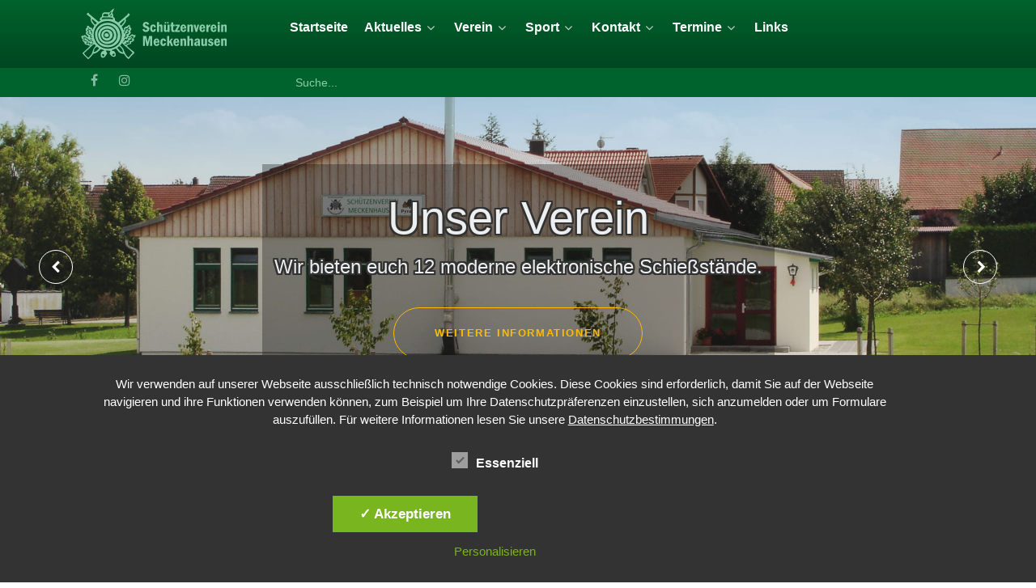

--- FILE ---
content_type: text/html; charset=UTF-8
request_url: https://www.sv-meckenhausen.de/
body_size: 23001
content:
                            <!DOCTYPE html>
<html lang="de-DE" dir="ltr">
                
<head>
    
            <meta name="viewport" content="width=device-width, initial-scale=1.0">
        <meta http-equiv="X-UA-Compatible" content="IE=edge" />
        

        
            <meta http-equiv="Content-Type" content="text/html; charset=UTF-8" />
    <link rel="profile" href="http://gmpg.org/xfn/11" />
    <link rel="pingback" href="https://www.sv-meckenhausen.de/xmlrpc.php" />
    <style type='text/css'>
						#tarinner #dsgvonotice_footer a, .dsgvonotice_footer_separator {
							
							color: #ffffff !important;
							
						}
												
					</style>
<!-- Suchmaschinen-Optimierung durch Rank Math PRO - https://rankmath.com/ -->
<title>Herzlich Willkommen! - SV Meckenhausen e. V.</title>
<meta name="description" content="Wir freuen uns über dein Interesse am Schützenverein Meckenhausen. Wir bieten das Schießen mit Luftgewehr, Luftpistole, Lasergewehr, Blasrohr und Bogen an."/>
<meta name="robots" content="follow, index, max-snippet:-1, max-video-preview:-1, max-image-preview:large"/>
<link rel="canonical" href="https://www.sv-meckenhausen.de/" />
<meta property="og:locale" content="de_DE" />
<meta property="og:type" content="website" />
<meta property="og:title" content="Herzlich Willkommen! - SV Meckenhausen e. V." />
<meta property="og:description" content="Wir freuen uns über dein Interesse am Schützenverein Meckenhausen. Wir bieten das Schießen mit Luftgewehr, Luftpistole, Lasergewehr, Blasrohr und Bogen an." />
<meta property="og:url" content="https://www.sv-meckenhausen.de/" />
<meta property="og:site_name" content="SV Meckenhausen e. V." />
<meta property="og:updated_time" content="2024-03-27T16:42:36+01:00" />
<meta property="article:published_time" content="2021-09-12T19:37:33+02:00" />
<meta property="article:modified_time" content="2024-03-27T16:42:36+01:00" />
<meta name="twitter:card" content="summary_large_image" />
<meta name="twitter:title" content="Herzlich Willkommen! - SV Meckenhausen e. V." />
<meta name="twitter:description" content="Wir freuen uns über dein Interesse am Schützenverein Meckenhausen. Wir bieten das Schießen mit Luftgewehr, Luftpistole, Lasergewehr, Blasrohr und Bogen an." />
<meta name="twitter:label1" content="Verfasst von" />
<meta name="twitter:data1" content="Stefan" />
<meta name="twitter:label2" content="Lesedauer" />
<meta name="twitter:data2" content="Weniger als eine Minute" />
<script type="application/ld+json" class="rank-math-schema">{"@context":"https://schema.org","@graph":[{"@type":["SportsClub","Organization"],"@id":"https://www.sv-meckenhausen.de/#organization","name":"Sch\u00fctzenverein Meckenhausen e. V.","url":"https://www.sv-meckenhausen.de","sameAs":["https://www.facebook.com/SVMeckenhausen/"],"email":"webmaster","logo":{"@type":"ImageObject","@id":"https://www.sv-meckenhausen.de/#logo","url":"https://www.sv-meckenhausen.de/wp-content/uploads/2021/09/LogoEinzeln2021.png","contentUrl":"https://www.sv-meckenhausen.de/wp-content/uploads/2021/09/LogoEinzeln2021.png","caption":"Sch\u00fctzenverein Meckenhausen e. V.","inLanguage":"de","width":"256","height":"256"},"openingHours":["Monday,Tuesday,Wednesday,Thursday,Friday,Saturday,Sunday 09:00-17:00"],"image":{"@id":"https://www.sv-meckenhausen.de/#logo"}},{"@type":"WebSite","@id":"https://www.sv-meckenhausen.de/#website","url":"https://www.sv-meckenhausen.de","name":"Sch\u00fctzenverein Meckenhausen e. V.","publisher":{"@id":"https://www.sv-meckenhausen.de/#organization"},"inLanguage":"de","potentialAction":{"@type":"SearchAction","target":"https://www.sv-meckenhausen.de/?s={search_term_string}","query-input":"required name=search_term_string"}},{"@type":"WebPage","@id":"https://www.sv-meckenhausen.de/#webpage","url":"https://www.sv-meckenhausen.de/","name":"Herzlich Willkommen! - SV Meckenhausen e. V.","datePublished":"2021-09-12T19:37:33+02:00","dateModified":"2024-03-27T16:42:36+01:00","about":{"@id":"https://www.sv-meckenhausen.de/#organization"},"isPartOf":{"@id":"https://www.sv-meckenhausen.de/#website"},"inLanguage":"de"},{"@type":"Person","@id":"https://www.sv-meckenhausen.de/author/webmaster/","name":"Stefan","url":"https://www.sv-meckenhausen.de/author/webmaster/","image":{"@type":"ImageObject","@id":"https://secure.gravatar.com/avatar/88d279fc5d24f9d1dc24f57fe5a4399f66be4db92de9d68aff3367fc663924e9?s=96&amp;d=mm&amp;r=g","url":"https://secure.gravatar.com/avatar/88d279fc5d24f9d1dc24f57fe5a4399f66be4db92de9d68aff3367fc663924e9?s=96&amp;d=mm&amp;r=g","caption":"Stefan","inLanguage":"de"},"sameAs":["https://www.sv-meckenhausen.de/wordpress"],"worksFor":{"@id":"https://www.sv-meckenhausen.de/#organization"}},{"@type":"Article","headline":"Herzlich Willkommen! - SV Meckenhausen e. V.","keywords":"Sch\u00fctzenverein","datePublished":"2021-09-12T19:37:33+02:00","dateModified":"2024-03-27T16:42:36+01:00","author":{"@id":"https://www.sv-meckenhausen.de/author/webmaster/","name":"Stefan"},"publisher":{"@id":"https://www.sv-meckenhausen.de/#organization"},"description":"Wir freuen uns \u00fcber dein Interesse am Sch\u00fctzenverein Meckenhausen. Wir bieten das Schie\u00dfen mit Luftgewehr, Luftpistole, Lasergewehr, Blasrohr und Bogen an.","name":"Herzlich Willkommen! - SV Meckenhausen e. V.","@id":"https://www.sv-meckenhausen.de/#richSnippet","isPartOf":{"@id":"https://www.sv-meckenhausen.de/#webpage"},"inLanguage":"de","mainEntityOfPage":{"@id":"https://www.sv-meckenhausen.de/#webpage"}}]}</script>
<!-- /Rank Math WordPress SEO Plugin -->

<link rel="alternate" type="application/rss+xml" title="SV Meckenhausen e. V. &raquo; Herzlich Willkommen!-Kommentar-Feed" href="https://www.sv-meckenhausen.de/beispiel-seite/feed/" />
<link rel="alternate" title="oEmbed (JSON)" type="application/json+oembed" href="https://www.sv-meckenhausen.de/wp-json/oembed/1.0/embed?url=https%3A%2F%2Fwww.sv-meckenhausen.de%2F" />
<link rel="alternate" title="oEmbed (XML)" type="text/xml+oembed" href="https://www.sv-meckenhausen.de/wp-json/oembed/1.0/embed?url=https%3A%2F%2Fwww.sv-meckenhausen.de%2F&#038;format=xml" />
<style id='wp-img-auto-sizes-contain-inline-css' type='text/css'>
img:is([sizes=auto i],[sizes^="auto," i]){contain-intrinsic-size:3000px 1500px}
/*# sourceURL=wp-img-auto-sizes-contain-inline-css */
</style>
<link rel='stylesheet' id='dashicons-css' href='https://www.sv-meckenhausen.de/wp-includes/css/dashicons.min.css?ver=6.9' type='text/css' media='all' />
<link rel='stylesheet' id='post-views-counter-frontend-css' href='https://www.sv-meckenhausen.de/wp-content/plugins/post-views-counter/css/frontend.css?ver=1.7.0' type='text/css' media='all' />
<style id='wp-emoji-styles-inline-css' type='text/css'>

	img.wp-smiley, img.emoji {
		display: inline !important;
		border: none !important;
		box-shadow: none !important;
		height: 1em !important;
		width: 1em !important;
		margin: 0 0.07em !important;
		vertical-align: -0.1em !important;
		background: none !important;
		padding: 0 !important;
	}
/*# sourceURL=wp-emoji-styles-inline-css */
</style>
<link rel='stylesheet' id='wp-block-library-css' href='https://www.sv-meckenhausen.de/wp-content/plugins/gutenberg/build/styles/block-library/style.css?ver=22.3.0' type='text/css' media='all' />
<style id='global-styles-inline-css' type='text/css'>
:root{--wp--preset--aspect-ratio--square: 1;--wp--preset--aspect-ratio--4-3: 4/3;--wp--preset--aspect-ratio--3-4: 3/4;--wp--preset--aspect-ratio--3-2: 3/2;--wp--preset--aspect-ratio--2-3: 2/3;--wp--preset--aspect-ratio--16-9: 16/9;--wp--preset--aspect-ratio--9-16: 9/16;--wp--preset--color--black: #000000;--wp--preset--color--cyan-bluish-gray: #abb8c3;--wp--preset--color--white: #ffffff;--wp--preset--color--pale-pink: #f78da7;--wp--preset--color--vivid-red: #cf2e2e;--wp--preset--color--luminous-vivid-orange: #ff6900;--wp--preset--color--luminous-vivid-amber: #fcb900;--wp--preset--color--light-green-cyan: #7bdcb5;--wp--preset--color--vivid-green-cyan: #00d084;--wp--preset--color--pale-cyan-blue: #8ed1fc;--wp--preset--color--vivid-cyan-blue: #0693e3;--wp--preset--color--vivid-purple: #9b51e0;--wp--preset--gradient--vivid-cyan-blue-to-vivid-purple: linear-gradient(135deg,rgb(6,147,227) 0%,rgb(155,81,224) 100%);--wp--preset--gradient--light-green-cyan-to-vivid-green-cyan: linear-gradient(135deg,rgb(122,220,180) 0%,rgb(0,208,130) 100%);--wp--preset--gradient--luminous-vivid-amber-to-luminous-vivid-orange: linear-gradient(135deg,rgb(252,185,0) 0%,rgb(255,105,0) 100%);--wp--preset--gradient--luminous-vivid-orange-to-vivid-red: linear-gradient(135deg,rgb(255,105,0) 0%,rgb(207,46,46) 100%);--wp--preset--gradient--very-light-gray-to-cyan-bluish-gray: linear-gradient(135deg,rgb(238,238,238) 0%,rgb(169,184,195) 100%);--wp--preset--gradient--cool-to-warm-spectrum: linear-gradient(135deg,rgb(74,234,220) 0%,rgb(151,120,209) 20%,rgb(207,42,186) 40%,rgb(238,44,130) 60%,rgb(251,105,98) 80%,rgb(254,248,76) 100%);--wp--preset--gradient--blush-light-purple: linear-gradient(135deg,rgb(255,206,236) 0%,rgb(152,150,240) 100%);--wp--preset--gradient--blush-bordeaux: linear-gradient(135deg,rgb(254,205,165) 0%,rgb(254,45,45) 50%,rgb(107,0,62) 100%);--wp--preset--gradient--luminous-dusk: linear-gradient(135deg,rgb(255,203,112) 0%,rgb(199,81,192) 50%,rgb(65,88,208) 100%);--wp--preset--gradient--pale-ocean: linear-gradient(135deg,rgb(255,245,203) 0%,rgb(182,227,212) 50%,rgb(51,167,181) 100%);--wp--preset--gradient--electric-grass: linear-gradient(135deg,rgb(202,248,128) 0%,rgb(113,206,126) 100%);--wp--preset--gradient--midnight: linear-gradient(135deg,rgb(2,3,129) 0%,rgb(40,116,252) 100%);--wp--preset--font-size--small: 13px;--wp--preset--font-size--medium: 20px;--wp--preset--font-size--large: 36px;--wp--preset--font-size--x-large: 42px;--wp--preset--spacing--20: 0.44rem;--wp--preset--spacing--30: 0.67rem;--wp--preset--spacing--40: 1rem;--wp--preset--spacing--50: 1.5rem;--wp--preset--spacing--60: 2.25rem;--wp--preset--spacing--70: 3.38rem;--wp--preset--spacing--80: 5.06rem;--wp--preset--shadow--natural: 6px 6px 9px rgba(0, 0, 0, 0.2);--wp--preset--shadow--deep: 12px 12px 50px rgba(0, 0, 0, 0.4);--wp--preset--shadow--sharp: 6px 6px 0px rgba(0, 0, 0, 0.2);--wp--preset--shadow--outlined: 6px 6px 0px -3px rgb(255, 255, 255), 6px 6px rgb(0, 0, 0);--wp--preset--shadow--crisp: 6px 6px 0px rgb(0, 0, 0);}:where(.is-layout-flex){gap: 0.5em;}:where(.is-layout-grid){gap: 0.5em;}body .is-layout-flex{display: flex;}.is-layout-flex{flex-wrap: wrap;align-items: center;}.is-layout-flex > :is(*, div){margin: 0;}body .is-layout-grid{display: grid;}.is-layout-grid > :is(*, div){margin: 0;}:where(.wp-block-columns.is-layout-flex){gap: 2em;}:where(.wp-block-columns.is-layout-grid){gap: 2em;}:where(.wp-block-post-template.is-layout-flex){gap: 1.25em;}:where(.wp-block-post-template.is-layout-grid){gap: 1.25em;}.has-black-color{color: var(--wp--preset--color--black) !important;}.has-cyan-bluish-gray-color{color: var(--wp--preset--color--cyan-bluish-gray) !important;}.has-white-color{color: var(--wp--preset--color--white) !important;}.has-pale-pink-color{color: var(--wp--preset--color--pale-pink) !important;}.has-vivid-red-color{color: var(--wp--preset--color--vivid-red) !important;}.has-luminous-vivid-orange-color{color: var(--wp--preset--color--luminous-vivid-orange) !important;}.has-luminous-vivid-amber-color{color: var(--wp--preset--color--luminous-vivid-amber) !important;}.has-light-green-cyan-color{color: var(--wp--preset--color--light-green-cyan) !important;}.has-vivid-green-cyan-color{color: var(--wp--preset--color--vivid-green-cyan) !important;}.has-pale-cyan-blue-color{color: var(--wp--preset--color--pale-cyan-blue) !important;}.has-vivid-cyan-blue-color{color: var(--wp--preset--color--vivid-cyan-blue) !important;}.has-vivid-purple-color{color: var(--wp--preset--color--vivid-purple) !important;}.has-black-background-color{background-color: var(--wp--preset--color--black) !important;}.has-cyan-bluish-gray-background-color{background-color: var(--wp--preset--color--cyan-bluish-gray) !important;}.has-white-background-color{background-color: var(--wp--preset--color--white) !important;}.has-pale-pink-background-color{background-color: var(--wp--preset--color--pale-pink) !important;}.has-vivid-red-background-color{background-color: var(--wp--preset--color--vivid-red) !important;}.has-luminous-vivid-orange-background-color{background-color: var(--wp--preset--color--luminous-vivid-orange) !important;}.has-luminous-vivid-amber-background-color{background-color: var(--wp--preset--color--luminous-vivid-amber) !important;}.has-light-green-cyan-background-color{background-color: var(--wp--preset--color--light-green-cyan) !important;}.has-vivid-green-cyan-background-color{background-color: var(--wp--preset--color--vivid-green-cyan) !important;}.has-pale-cyan-blue-background-color{background-color: var(--wp--preset--color--pale-cyan-blue) !important;}.has-vivid-cyan-blue-background-color{background-color: var(--wp--preset--color--vivid-cyan-blue) !important;}.has-vivid-purple-background-color{background-color: var(--wp--preset--color--vivid-purple) !important;}.has-black-border-color{border-color: var(--wp--preset--color--black) !important;}.has-cyan-bluish-gray-border-color{border-color: var(--wp--preset--color--cyan-bluish-gray) !important;}.has-white-border-color{border-color: var(--wp--preset--color--white) !important;}.has-pale-pink-border-color{border-color: var(--wp--preset--color--pale-pink) !important;}.has-vivid-red-border-color{border-color: var(--wp--preset--color--vivid-red) !important;}.has-luminous-vivid-orange-border-color{border-color: var(--wp--preset--color--luminous-vivid-orange) !important;}.has-luminous-vivid-amber-border-color{border-color: var(--wp--preset--color--luminous-vivid-amber) !important;}.has-light-green-cyan-border-color{border-color: var(--wp--preset--color--light-green-cyan) !important;}.has-vivid-green-cyan-border-color{border-color: var(--wp--preset--color--vivid-green-cyan) !important;}.has-pale-cyan-blue-border-color{border-color: var(--wp--preset--color--pale-cyan-blue) !important;}.has-vivid-cyan-blue-border-color{border-color: var(--wp--preset--color--vivid-cyan-blue) !important;}.has-vivid-purple-border-color{border-color: var(--wp--preset--color--vivid-purple) !important;}.has-vivid-cyan-blue-to-vivid-purple-gradient-background{background: var(--wp--preset--gradient--vivid-cyan-blue-to-vivid-purple) !important;}.has-light-green-cyan-to-vivid-green-cyan-gradient-background{background: var(--wp--preset--gradient--light-green-cyan-to-vivid-green-cyan) !important;}.has-luminous-vivid-amber-to-luminous-vivid-orange-gradient-background{background: var(--wp--preset--gradient--luminous-vivid-amber-to-luminous-vivid-orange) !important;}.has-luminous-vivid-orange-to-vivid-red-gradient-background{background: var(--wp--preset--gradient--luminous-vivid-orange-to-vivid-red) !important;}.has-very-light-gray-to-cyan-bluish-gray-gradient-background{background: var(--wp--preset--gradient--very-light-gray-to-cyan-bluish-gray) !important;}.has-cool-to-warm-spectrum-gradient-background{background: var(--wp--preset--gradient--cool-to-warm-spectrum) !important;}.has-blush-light-purple-gradient-background{background: var(--wp--preset--gradient--blush-light-purple) !important;}.has-blush-bordeaux-gradient-background{background: var(--wp--preset--gradient--blush-bordeaux) !important;}.has-luminous-dusk-gradient-background{background: var(--wp--preset--gradient--luminous-dusk) !important;}.has-pale-ocean-gradient-background{background: var(--wp--preset--gradient--pale-ocean) !important;}.has-electric-grass-gradient-background{background: var(--wp--preset--gradient--electric-grass) !important;}.has-midnight-gradient-background{background: var(--wp--preset--gradient--midnight) !important;}.has-small-font-size{font-size: var(--wp--preset--font-size--small) !important;}.has-medium-font-size{font-size: var(--wp--preset--font-size--medium) !important;}.has-large-font-size{font-size: var(--wp--preset--font-size--large) !important;}.has-x-large-font-size{font-size: var(--wp--preset--font-size--x-large) !important;}
/*# sourceURL=global-styles-inline-css */
</style>

<style id='classic-theme-styles-inline-css' type='text/css'>
.wp-block-button__link{background-color:#32373c;border-radius:9999px;box-shadow:none;color:#fff;font-size:1.125em;padding:calc(.667em + 2px) calc(1.333em + 2px);text-decoration:none}.wp-block-file__button{background:#32373c;color:#fff}.wp-block-accordion-heading{margin:0}.wp-block-accordion-heading__toggle{background-color:inherit!important;color:inherit!important}.wp-block-accordion-heading__toggle:not(:focus-visible){outline:none}.wp-block-accordion-heading__toggle:focus,.wp-block-accordion-heading__toggle:hover{background-color:inherit!important;border:none;box-shadow:none;color:inherit;padding:var(--wp--preset--spacing--20,1em) 0;text-decoration:none}.wp-block-accordion-heading__toggle:focus-visible{outline:auto;outline-offset:0}
/*# sourceURL=https://www.sv-meckenhausen.de/wp-content/plugins/gutenberg/build/styles/block-library/classic.css */
</style>
<link rel='stylesheet' id='dsgvoaio_frontend_css-css' href='https://www.sv-meckenhausen.de/wp-content/plugins/dsgvo-all-in-one-for-wp/assets/css/plugin.css?ver=1.0' type='text/css' media='all' />
<link rel='stylesheet' id='ivory-search-styles-css' href='https://www.sv-meckenhausen.de/wp-content/plugins/add-search-to-menu/public/css/ivory-search.min.css?ver=5.5.13' type='text/css' media='all' />
<style id='wp-block-paragraph-inline-css' type='text/css'>
.is-small-text{font-size:.875em}.is-regular-text{font-size:1em}.is-large-text{font-size:2.25em}.is-larger-text{font-size:3em}.has-drop-cap:not(:focus):first-letter{float:left;font-size:8.4em;font-style:normal;font-weight:100;line-height:.68;margin:.05em .1em 0 0;text-transform:uppercase}body.rtl .has-drop-cap:not(:focus):first-letter{float:none;margin-left:.1em}p.has-drop-cap.has-background{overflow:hidden}:root :where(p.has-background){padding:1.25em 2.375em}:where(p.has-text-color:not(.has-link-color)) a{color:inherit}p.has-text-align-left[style*="writing-mode:vertical-lr"],p.has-text-align-right[style*="writing-mode:vertical-rl"]{rotate:180deg}
/*# sourceURL=https://www.sv-meckenhausen.de/wp-content/plugins/gutenberg/build/styles/block-library/paragraph/style.css */
</style>
<style id='wp-block-image-inline-css' type='text/css'>
.wp-block-image>a,.wp-block-image>figure>a{display:inline-block}.wp-block-image img{box-sizing:border-box;height:auto;max-width:100%;vertical-align:bottom}@media not (prefers-reduced-motion){.wp-block-image img.hide{visibility:hidden}.wp-block-image img.show{animation:show-content-image .4s}}.wp-block-image[style*=border-radius] img,.wp-block-image[style*=border-radius]>a{border-radius:inherit}.wp-block-image.has-custom-border img{box-sizing:border-box}.wp-block-image.aligncenter{text-align:center}.wp-block-image.alignfull>a,.wp-block-image.alignwide>a{width:100%}.wp-block-image.alignfull img,.wp-block-image.alignwide img{height:auto;width:100%}.wp-block-image .aligncenter,.wp-block-image .alignleft,.wp-block-image .alignright,.wp-block-image.aligncenter,.wp-block-image.alignleft,.wp-block-image.alignright{display:table}.wp-block-image .aligncenter>figcaption,.wp-block-image .alignleft>figcaption,.wp-block-image .alignright>figcaption,.wp-block-image.aligncenter>figcaption,.wp-block-image.alignleft>figcaption,.wp-block-image.alignright>figcaption{caption-side:bottom;display:table-caption}.wp-block-image .alignleft{float:left;margin:.5em 1em .5em 0}.wp-block-image .alignright{float:right;margin:.5em 0 .5em 1em}.wp-block-image .aligncenter{margin-left:auto;margin-right:auto}.wp-block-image :where(figcaption){margin-bottom:1em;margin-top:.5em}.wp-block-image.is-style-circle-mask img{border-radius:9999px}@supports ((-webkit-mask-image:none) or (mask-image:none)) or (-webkit-mask-image:none){.wp-block-image.is-style-circle-mask img{border-radius:0;-webkit-mask-image:url('data:image/svg+xml;utf8,<svg viewBox="0 0 100 100" xmlns="http://www.w3.org/2000/svg"><circle cx="50" cy="50" r="50"/></svg>');mask-image:url('data:image/svg+xml;utf8,<svg viewBox="0 0 100 100" xmlns="http://www.w3.org/2000/svg"><circle cx="50" cy="50" r="50"/></svg>');mask-mode:alpha;-webkit-mask-position:center;mask-position:center;-webkit-mask-repeat:no-repeat;mask-repeat:no-repeat;-webkit-mask-size:contain;mask-size:contain}}:root :where(.wp-block-image.is-style-rounded img,.wp-block-image .is-style-rounded img){border-radius:9999px}.wp-block-image figure{margin:0}.wp-lightbox-container{display:flex;flex-direction:column;position:relative}.wp-lightbox-container img{cursor:zoom-in}.wp-lightbox-container img:hover+button{opacity:1}.wp-lightbox-container button{align-items:center;backdrop-filter:blur(16px) saturate(180%);background-color:#5a5a5a40;border:none;border-radius:4px;cursor:zoom-in;display:flex;height:20px;justify-content:center;opacity:0;padding:0;position:absolute;right:16px;text-align:center;top:16px;width:20px;z-index:100}@media not (prefers-reduced-motion){.wp-lightbox-container button{transition:opacity .2s ease}}.wp-lightbox-container button:focus-visible{outline:3px auto #5a5a5a40;outline:3px auto -webkit-focus-ring-color;outline-offset:3px}.wp-lightbox-container button:hover{cursor:pointer;opacity:1}.wp-lightbox-container button:focus{opacity:1}.wp-lightbox-container button:focus,.wp-lightbox-container button:hover,.wp-lightbox-container button:not(:hover):not(:active):not(.has-background){background-color:#5a5a5a40;border:none}.wp-lightbox-overlay{box-sizing:border-box;cursor:zoom-out;height:100vh;left:0;overflow:hidden;position:fixed;top:0;visibility:hidden;width:100%;z-index:100000}.wp-lightbox-overlay .close-button{align-items:center;cursor:pointer;display:flex;justify-content:center;min-height:40px;min-width:40px;padding:0;position:absolute;right:calc(env(safe-area-inset-right) + 16px);top:calc(env(safe-area-inset-top) + 16px);z-index:5000000}.wp-lightbox-overlay .close-button:focus,.wp-lightbox-overlay .close-button:hover,.wp-lightbox-overlay .close-button:not(:hover):not(:active):not(.has-background){background:none;border:none}.wp-lightbox-overlay .lightbox-image-container{height:var(--wp--lightbox-container-height);left:50%;overflow:hidden;position:absolute;top:50%;transform:translate(-50%,-50%);transform-origin:top left;width:var(--wp--lightbox-container-width);z-index:9999999999}.wp-lightbox-overlay .wp-block-image{align-items:center;box-sizing:border-box;display:flex;height:100%;justify-content:center;margin:0;position:relative;transform-origin:0 0;width:100%;z-index:3000000}.wp-lightbox-overlay .wp-block-image img{height:var(--wp--lightbox-image-height);min-height:var(--wp--lightbox-image-height);min-width:var(--wp--lightbox-image-width);width:var(--wp--lightbox-image-width)}.wp-lightbox-overlay .wp-block-image figcaption{display:none}.wp-lightbox-overlay button{background:none;border:none}.wp-lightbox-overlay .scrim{background-color:#fff;height:100%;opacity:.9;position:absolute;width:100%;z-index:2000000}.wp-lightbox-overlay.active{visibility:visible}@media not (prefers-reduced-motion){.wp-lightbox-overlay.active{animation:turn-on-visibility .25s both}.wp-lightbox-overlay.active img{animation:turn-on-visibility .35s both}.wp-lightbox-overlay.show-closing-animation:not(.active){animation:turn-off-visibility .35s both}.wp-lightbox-overlay.show-closing-animation:not(.active) img{animation:turn-off-visibility .25s both}.wp-lightbox-overlay.zoom.active{animation:none;opacity:1;visibility:visible}.wp-lightbox-overlay.zoom.active .lightbox-image-container{animation:lightbox-zoom-in .4s}.wp-lightbox-overlay.zoom.active .lightbox-image-container img{animation:none}.wp-lightbox-overlay.zoom.active .scrim{animation:turn-on-visibility .4s forwards}.wp-lightbox-overlay.zoom.show-closing-animation:not(.active){animation:none}.wp-lightbox-overlay.zoom.show-closing-animation:not(.active) .lightbox-image-container{animation:lightbox-zoom-out .4s}.wp-lightbox-overlay.zoom.show-closing-animation:not(.active) .lightbox-image-container img{animation:none}.wp-lightbox-overlay.zoom.show-closing-animation:not(.active) .scrim{animation:turn-off-visibility .4s forwards}}@keyframes show-content-image{0%{visibility:hidden}99%{visibility:hidden}to{visibility:visible}}@keyframes turn-on-visibility{0%{opacity:0}to{opacity:1}}@keyframes turn-off-visibility{0%{opacity:1;visibility:visible}99%{opacity:0;visibility:visible}to{opacity:0;visibility:hidden}}@keyframes lightbox-zoom-in{0%{transform:translate(calc((-100vw + var(--wp--lightbox-scrollbar-width))/2 + var(--wp--lightbox-initial-left-position)),calc(-50vh + var(--wp--lightbox-initial-top-position))) scale(var(--wp--lightbox-scale))}to{transform:translate(-50%,-50%) scale(1)}}@keyframes lightbox-zoom-out{0%{transform:translate(-50%,-50%) scale(1);visibility:visible}99%{visibility:visible}to{transform:translate(calc((-100vw + var(--wp--lightbox-scrollbar-width))/2 + var(--wp--lightbox-initial-left-position)),calc(-50vh + var(--wp--lightbox-initial-top-position))) scale(var(--wp--lightbox-scale));visibility:hidden}}
/*# sourceURL=https://www.sv-meckenhausen.de/wp-content/plugins/gutenberg/build/styles/block-library/image/style.css */
</style>
<style id='wp-block-list-inline-css' type='text/css'>
ol,ul{box-sizing:border-box}:root :where(.wp-block-list.has-background){padding:1.25em 2.375em}
/*# sourceURL=https://www.sv-meckenhausen.de/wp-content/plugins/gutenberg/build/styles/block-library/list/style.css */
</style>
<style id='wp-block-quote-inline-css' type='text/css'>
.wp-block-quote{box-sizing:border-box;overflow-wrap:break-word}.wp-block-quote.is-large:where(:not(.is-style-plain)),.wp-block-quote.is-style-large:where(:not(.is-style-plain)){margin-bottom:1em;padding:0 1em}.wp-block-quote.is-large:where(:not(.is-style-plain)) p,.wp-block-quote.is-style-large:where(:not(.is-style-plain)) p{font-size:1.5em;font-style:italic;line-height:1.6}.wp-block-quote.is-large:where(:not(.is-style-plain)) cite,.wp-block-quote.is-large:where(:not(.is-style-plain)) footer,.wp-block-quote.is-style-large:where(:not(.is-style-plain)) cite,.wp-block-quote.is-style-large:where(:not(.is-style-plain)) footer{font-size:1.125em;text-align:right}.wp-block-quote>cite{display:block}
/*# sourceURL=https://www.sv-meckenhausen.de/wp-content/plugins/gutenberg/build/styles/block-library/quote/style.css */
</style>
<link rel='stylesheet' id='nucleus-css' href='https://www.sv-meckenhausen.de/wp-content/plugins/gantry5/engines/nucleus/css-compiled/nucleus.css?ver=6.9' type='text/css' media='all' />
<link rel='stylesheet' id='helium_sv_home-css' href='https://www.sv-meckenhausen.de/wp-content/themes/g5_helium/custom/css-compiled/helium_sv_home.css?ver=6.9' type='text/css' media='all' />
<link rel='stylesheet' id='wordpress-css' href='https://www.sv-meckenhausen.de/wp-content/plugins/gantry5/engines/nucleus/css-compiled/wordpress.css?ver=6.9' type='text/css' media='all' />
<link rel='stylesheet' id='style-css' href='https://www.sv-meckenhausen.de/wp-content/themes/g5_helium/style.css?ver=6.9' type='text/css' media='all' />
<link rel='stylesheet' id='font-awesome.min-css' href='https://www.sv-meckenhausen.de/wp-content/plugins/gantry5/assets/css/font-awesome.min.css?ver=6.9' type='text/css' media='all' />
<link rel='stylesheet' id='helium-wordpress_sv_home-css' href='https://www.sv-meckenhausen.de/wp-content/themes/g5_helium/custom/css-compiled/helium-wordpress_sv_home.css?ver=6.9' type='text/css' media='all' />
<link rel='stylesheet' id='custom_sv_home-css' href='https://www.sv-meckenhausen.de/wp-content/themes/g5_helium/custom/css-compiled/custom_sv_home.css?ver=6.9' type='text/css' media='all' />
<script type="text/javascript" src="https://www.sv-meckenhausen.de/wp-includes/js/jquery/jquery.min.js?ver=3.7.1" id="jquery-core-js"></script>
<script type="text/javascript" src="https://www.sv-meckenhausen.de/wp-includes/js/jquery/jquery-migrate.min.js?ver=3.4.1" id="jquery-migrate-js"></script>
<script type="text/javascript" id="dsdvo_tarteaucitron-js-extra">
/* <![CDATA[ */
var parms = {"version":"4.9","close_popup_auto":"on","animation_time":"1000","text_policy":"Datenschutzbedingungen","buttoncustomizebackground":"transparent","buttoncustomizetextcolor":"#79b51f","text_imprint":"Impressum","btn_text_save":"Auswahl speichern","checkbox_externals_label":"Externe Dienste","checkbox_statistics_label":"Statistiken","checkbox_essentials_label":"Essenziell","nolabel":"NEIN","yeslabel":"JA","showpolicyname":"Datenschutzbedingungen / Cookies angezeigen","maincatname":"Allgemeine Cookies","language":"de","woocommercecookies":" ","polylangcookie":"","usenocookies":"Dieser Dienst nutzt keine Cookies.","cookietextheader":"Datenschutzeinstellungen","nocookietext":"Dieser Dienst hat keine Cookies gespeichert.","cookietextusage":"Gespeicherte Cookies:","cookietextusagebefore":"Folgende Cookies k\u00f6nnen gespeichert werden:","adminajaxurl":"https://www.sv-meckenhausen.de/wp-admin/admin-ajax.php","vgwort_defaultoptinout":"optin","koko_defaultoptinout":"optin","ga_defaultoptinout":"optin","notice_design":"dark","expiretime":"365","noticestyle":"style1","backgroundcolor":"#333","textcolor":"#ffffff","buttonbackground":"#fff","buttontextcolor":"#333","buttonlinkcolor":"","cookietext":"\u003Cp\u003EWir verwenden auf unserer Webseite ausschlie\u00dflich technisch notwendige Cookies. Diese Cookies sind erforderlich, damit Sie auf der Webseite navigieren und ihre Funktionen verwenden k\u00f6nnen, zum Beispiel um Ihre Datenschutzpr\u00e4ferenzen einzustellen, sich anzumelden oder um Formulare auszuf\u00fcllen. F\u00fcr weitere Informationen lesen Sie unsere \u003Ca href=\"https://www.sv-meckenhausen.de/datenschutzerklaerung/\"\u003EDatenschutzbestimmungen\u003C/a\u003E.\u003C/p\u003E\n","cookieaccepttext":"Akzeptieren","btn_text_customize":"Personalisieren","cookietextscroll":"Durch das fortgesetzte bl\u00e4ttern stimmen Sie der Nutzung von externen Diensten und Cookies zu.","imprinturl":"","policyurl":"https://www.sv-meckenhausen.de/impressum/","policyurltext":"Hier finden Sie unsere Datenschutzbestimmungen","ablehnentxt":"Ablehnen","ablehnentext":"Sie haben die Bedingungen abgelehnt. Sie werden daher auf google.de weitergeleitet.","ablehnenurl":"www.google.de","showrejectbtn":"on","popupagbs":" ","languageswitcher":" ","pixelorderid":"","fbpixel_content_type":"","fbpixel_content_ids":"","fbpixel_currency":"","fbpixel_product_cat":"","fbpixel_content_name":"","fbpixel_product_price":"","isbuyedsendet":"","pixelevent":"","pixeleventcurrency":"","pixeleventamount":"","outgoing_text":"\u003Cp\u003E\u003Cstrong\u003ESie verlassen nun unsere Internetpr\u00e4senz\u003C/strong\u003E\u003C/p\u003E\n\u003Cp\u003EDa Sie auf einen externen Link geklickt haben verlassen Sie nun unsere Internetpr\u00e4senz.\u003C/p\u003E\n\u003Cp\u003ESind Sie damit einverstanden so klicken Sie auf den nachfolgenden Button:\u003C/p\u003E\n","youtube_spt":"F\u00fcr die Nutzung von YouTube (YouTube, LLC, 901 Cherry Ave., San Bruno, CA 94066, USA) ben\u00f6tigen wir laut DSGVO Ihre Zustimmung.\r\n\r\nEs werden seitens YouTube personenbezogene Daten erhoben, verarbeitet und gespeichert. Welche Daten genau entnehmen Sie bitte den Datenschutzbedingungen.","twitter_spt":"","linkedin_spt":"","shareaholic_spt":"","vimeo_spt":"","vgwort_spt":"","accepttext":"Zulassen","policytextbtn":"Datenschutzbedingungen","show_layertext":"on"};
//# sourceURL=dsdvo_tarteaucitron-js-extra
/* ]]> */
</script>
<script type="text/javascript" src="https://www.sv-meckenhausen.de/wp-content/plugins/dsgvo-all-in-one-for-wp/assets/js/tarteaucitron/tarteaucitron.min.js?ver=1.0" id="dsdvo_tarteaucitron-js"></script>
<script type="text/javascript" id="dsgvoaio_inline_js-js-after">
/* <![CDATA[ */
jQuery( document ).ready(function() {
					
					tarteaucitron.init({

						"hashtag": "#tarteaucitron",

						"cookieName": "dsgvoaiowp_cookie", 

						"highPrivacy": true,

						"orientation": "center",

						"adblocker": false, 

						"showAlertSmall": true, 

						"cookieslist": true, 

						"removeCredit": true, 

						"expireCookie": 365, 

						"handleBrowserDNTRequest": false, 

						//"cookieDomain": ".www.sv-meckenhausen.de" 

						"removeCredit": true, 

						"moreInfoLink": false, 

						});
					});	
				var tarteaucitronForceLanguage = 'de'
//# sourceURL=dsgvoaio_inline_js-js-after
/* ]]> */
</script>
<link rel="https://api.w.org/" href="https://www.sv-meckenhausen.de/wp-json/" /><link rel="alternate" title="JSON" type="application/json" href="https://www.sv-meckenhausen.de/wp-json/wp/v2/pages/2" /><link rel="EditURI" type="application/rsd+xml" title="RSD" href="https://www.sv-meckenhausen.de/xmlrpc.php?rsd" />
<meta name="generator" content="WordPress 6.9" />
<link rel='shortlink' href='https://www.sv-meckenhausen.de/' />
<meta name="tec-api-version" content="v1"><meta name="tec-api-origin" content="https://www.sv-meckenhausen.de"><link rel="alternate" href="https://www.sv-meckenhausen.de/wp-json/tribe/events/v1/" /><link rel="icon" href="https://www.sv-meckenhausen.de/wp-content/uploads/2021/09/LogoEinzeln2021-150x150.png" sizes="32x32" />
<link rel="icon" href="https://www.sv-meckenhausen.de/wp-content/uploads/2021/09/LogoEinzeln2021.png" sizes="192x192" />
<link rel="apple-touch-icon" href="https://www.sv-meckenhausen.de/wp-content/uploads/2021/09/LogoEinzeln2021.png" />
<meta name="msapplication-TileImage" content="https://www.sv-meckenhausen.de/wp-content/uploads/2021/09/LogoEinzeln2021.png" />


			<style>
					
			@media screen and (min-width: 800px) {

				.dsdvo-cookie-notice.style1 #tarteaucitronDisclaimerAlert {

					float: left;

					width: 100% !important;
					
					text-align: center !important;
					
					padding-top: 15px;

				}
				
				.dsdvo-cookie-notice.style1 #tarteaucitronAlertBig .dsgvonoticebtns {
					
					float: left;
					
					width: 100%;
					
					text-align: center;
					
					margin-bottom: 25px;
					
				}
								
				.dsdvo-cookie-notice.style1 #tarteaucitronAlertBig #tarteaucitronPersonalize, .dsdvo-cookie-notice.style1 #tarteaucitronAlertBig #tarteaucitronCloseAlert {
					
					float: none !important;
					
				}	

			}
			
			@media screen and (max-width: 800px) {

				.dsdvo-cookie-notice.style1 #tarteaucitronDisclaimerAlert {

					float: left;

					width: 80% !important;

				}
				
				.dsdvo-cookie-notice.style1 #tarteaucitronAlertBig #tarteaucitronCloseAlert, .dsdvo-cookie-notice.style1 #tarteaucitronPersonalize {
					
					margin-bottom: 15px !important;
				
				}	

				.dsdvo-cookie-notice.style1 #tarteaucitronDisclaimerAlert .tarteaucitronDisclaimerAlertInner {
					
					padding-top: 15px;
					
				}				

			}
			
			</style>

						<style type="text/css">
					.is-form-id-180 .is-search-submit:focus,
			.is-form-id-180 .is-search-submit:hover,
			.is-form-id-180 .is-search-submit,
            .is-form-id-180 .is-search-icon {
			            background-color: #8bcca8 !important;            border-color: #00632d !important;			}
            			.is-form-id-180 .is-search-input::-webkit-input-placeholder {
			    color: #8bcca8 !important;
			}
			.is-form-id-180 .is-search-input:-moz-placeholder {
			    color: #8bcca8 !important;
			    opacity: 1;
			}
			.is-form-id-180 .is-search-input::-moz-placeholder {
			    color: #8bcca8 !important;
			    opacity: 1;
			}
			.is-form-id-180 .is-search-input:-ms-input-placeholder {
			    color: #8bcca8 !important;
			}
                        			.is-form-style-1.is-form-id-180 .is-search-input:focus,
			.is-form-style-1.is-form-id-180 .is-search-input:hover,
			.is-form-style-1.is-form-id-180 .is-search-input,
			.is-form-style-2.is-form-id-180 .is-search-input:focus,
			.is-form-style-2.is-form-id-180 .is-search-input:hover,
			.is-form-style-2.is-form-id-180 .is-search-input,
			.is-form-style-3.is-form-id-180 .is-search-input:focus,
			.is-form-style-3.is-form-id-180 .is-search-input:hover,
			.is-form-style-3.is-form-id-180 .is-search-input,
			.is-form-id-180 .is-search-input:focus,
			.is-form-id-180 .is-search-input:hover,
			.is-form-id-180 .is-search-input {
                                color: #8bcca8 !important;                                border-color: #00632d !important;                                background-color: #00632d !important;			}
                        			</style>
		
                
<link rel='stylesheet' id='tec-category-colors-frontend-styles-css' href='https://www.sv-meckenhausen.de/wp-content/plugins/the-events-calendar/build//css/category-colors/frontend-category.css?ver=6.15.14' type='text/css' media='all' />
<style id='tec-category-colors-frontend-styles-inline-css' type='text/css'>
.tribe_events_cat-heimkampf{--tec-color-category-primary:#CFCFCF;--tec-color-category-secondary:#CFCFCF}.tribe_events_cat-auswaertskampf{--tec-color-category-primary:#CFCFCF;--tec-color-category-secondary:#CFCFCF}.tribe_events_cat-allgemein{--tec-color-category-primary:#cfcfcf;--tec-color-category-secondary:#8bcca8}.tribe_events_cat-rundenwettkampf{--tec-color-category-primary:#cfcfcf;--tec-color-category-secondary:#ffbb00}
/*# sourceURL=tec-category-colors-frontend-styles-inline-css */
</style>
<link rel='stylesheet' id='tec-category-colors-frontend-legend-styles-css' href='https://www.sv-meckenhausen.de/wp-content/plugins/the-events-calendar/build//css/category-colors/category-legend.css?ver=6.15.14' type='text/css' media='all' />
</head>

    
    <body class="gantry g-helium-style g-offcanvas-left g-default g-style-preset2 home wp-singular page-template-default page page-id-2 wp-theme-g5_helium site outline-sv_home dir-ltr tribe-no-js g5_helium">
        
                    

        <div id="g-offcanvas"  data-g-offcanvas-swipe="1" data-g-offcanvas-css3="1">
                        <div class="g-grid">                        

        <div class="g-block size-100">
             <div id="mobile-menu-1088-particle" class="g-content g-particle">            <div id="g-mobilemenu-container" data-g-menu-breakpoint="48rem"></div>
            </div>
        </div>
            </div>
    </div>
        <div id="g-page-surround">
            <div class="g-offcanvas-hide g-offcanvas-toggle" role="navigation" data-offcanvas-toggle aria-controls="g-offcanvas" aria-expanded="false"><i class="fa fa-fw fa-bars"></i></div>                        

                                                        
                <section id="g-navigation" class="nopaddingall">
                <div class="g-container">                                <div class="g-grid">                        

        <div class="g-block size-100">
             <div class="g-system-messages">
                                            <div id="system-message-container">
    <div id="system-message">
            </div>
</div>
            
    </div>
        </div>
            </div>
                            <div class="g-grid">                        

        <div class="g-block size-25 center">
             <div id="logo-2400-particle" class="g-content g-particle">            <a href="https://www.sv-meckenhausen.de" target="_self" title="" aria-label="" rel="home" class="g-logo-helium">
                        <img src="https://www.sv-meckenhausen.de/wp-content/themes/g5_helium/custom/images/sv/logo_pfad_gruen.svg" style="max-height: 4rem" alt="" />
            </a>
            </div>
        </div>
                    

        <div class="g-block size-75">
             <div id="menu-4825-particle" class="g-content g-particle">            <nav class="g-main-nav" data-g-hover-expand="true">
        <ul class="g-toplevel">
                                                                                                                
        
                
        
                
        
        <li class="g-menu-item g-menu-item-type-custom g-menu-item-43 g-standard  ">
                            <a class="g-menu-item-container" href="https://www.sv-meckenhausen.de">
                                                                <span class="g-menu-item-content">
                                    <span class="g-menu-item-title">Startseite</span>
            
                    </span>
                                                </a>
                                </li>
    
                                                                                                
        
                
        
                
        
        <li class="g-menu-item g-menu-item-type-post_type g-menu-item-45 g-parent g-standard g-menu-item-link-parent ">
                            <a class="g-menu-item-container" href="https://www.sv-meckenhausen.de/blog/">
                                                                <span class="g-menu-item-content">
                                    <span class="g-menu-item-title">Aktuelles</span>
            
                    </span>
                    <span class="g-menu-parent-indicator" data-g-menuparent=""></span>                            </a>
                                                                            <ul class="g-dropdown g-inactive g-fade g-dropdown-right">
            <li class="g-dropdown-column">
                        <div class="g-grid">
                        <div class="g-block size-100">
            <ul class="g-sublevel">
                <li class="g-level-1 g-go-back">
                    <a class="g-menu-item-container" href="#" data-g-menuparent=""><span>Back</span></a>
                </li>
                                                                                                                    
        
                
        
                
        
        <li class="g-menu-item g-menu-item-type-post_type g-menu-item-154  ">
                            <a class="g-menu-item-container" href="https://www.sv-meckenhausen.de/blog/">
                                                                <span class="g-menu-item-content">
                                    <span class="g-menu-item-title">Nachrichten-Archiv</span>
            
                    </span>
                                                </a>
                                </li>
    
    
            </ul>
        </div>
            </div>

            </li>
        </ul>
            </li>
    
                                                                                                
        
                
        
                
        
        <li class="g-menu-item g-menu-item-type-post_type g-menu-item-99 g-parent g-standard g-menu-item-link-parent ">
                            <a class="g-menu-item-container" href="https://www.sv-meckenhausen.de/unser-verein/">
                                                                <span class="g-menu-item-content">
                                    <span class="g-menu-item-title">Verein</span>
            
                    </span>
                    <span class="g-menu-parent-indicator" data-g-menuparent=""></span>                            </a>
                                                                            <ul class="g-dropdown g-inactive g-fade g-dropdown-right">
            <li class="g-dropdown-column">
                        <div class="g-grid">
                        <div class="g-block size-100">
            <ul class="g-sublevel">
                <li class="g-level-1 g-go-back">
                    <a class="g-menu-item-container" href="#" data-g-menuparent=""><span>Back</span></a>
                </li>
                                                                                                                    
        
                
        
                
        
        <li class="g-menu-item g-menu-item-type-post_type g-menu-item-131  ">
                            <a class="g-menu-item-container" href="https://www.sv-meckenhausen.de/unser-verein/">
                                                                <span class="g-menu-item-content">
                                    <span class="g-menu-item-title">Unser Schützenverein</span>
            
                    </span>
                                                </a>
                                </li>
    
                                                                                                
        
                
        
                
        
        <li class="g-menu-item g-menu-item-type-post_type g-menu-item-130  ">
                            <a class="g-menu-item-container" href="https://www.sv-meckenhausen.de/schuetzenhaus/">
                                                                <span class="g-menu-item-content">
                                    <span class="g-menu-item-title">Schützenhaus</span>
            
                    </span>
                                                </a>
                                </li>
    
                                                                                                
        
                
        
                
        
        <li class="g-menu-item g-menu-item-type-post_type g-menu-item-132  ">
                            <a class="g-menu-item-container" href="https://www.sv-meckenhausen.de/mitglied-werden/">
                                                                <span class="g-menu-item-content">
                                    <span class="g-menu-item-title">Mitglied werden</span>
            
                    </span>
                                                </a>
                                </li>
    
                                                                                                
        
                
        
                
        
        <li class="g-menu-item g-menu-item-type-post_type g-menu-item-133  ">
                            <a class="g-menu-item-container" href="https://www.sv-meckenhausen.de/chronik/">
                                                                <span class="g-menu-item-content">
                                    <span class="g-menu-item-title">Chronik</span>
            
                    </span>
                                                </a>
                                </li>
    
    
            </ul>
        </div>
            </div>

            </li>
        </ul>
            </li>
    
                                                                                                
        
                
        
                
        
        <li class="g-menu-item g-menu-item-type-post_type g-menu-item-125 g-parent g-standard g-menu-item-link-parent ">
                            <a class="g-menu-item-container" href="https://www.sv-meckenhausen.de/schiesssport/">
                                                                <span class="g-menu-item-content">
                                    <span class="g-menu-item-title">Sport</span>
            
                    </span>
                    <span class="g-menu-parent-indicator" data-g-menuparent=""></span>                            </a>
                                                                            <ul class="g-dropdown g-inactive g-fade g-dropdown-right">
            <li class="g-dropdown-column">
                        <div class="g-grid">
                        <div class="g-block size-100">
            <ul class="g-sublevel">
                <li class="g-level-1 g-go-back">
                    <a class="g-menu-item-container" href="#" data-g-menuparent=""><span>Back</span></a>
                </li>
                                                                                                                    
        
                
        
                
        
        <li class="g-menu-item g-menu-item-type-post_type g-menu-item-127 g-parent g-menu-item-link-parent ">
                            <a class="g-menu-item-container" href="https://www.sv-meckenhausen.de/disziplinen/">
                                                                <span class="g-menu-item-content">
                                    <span class="g-menu-item-title">Disziplinen</span>
            
                    </span>
                    <span class="g-menu-parent-indicator" data-g-menuparent=""></span>                            </a>
                                                                            <ul class="g-dropdown g-inactive g-fade g-dropdown-right">
            <li class="g-dropdown-column">
                        <div class="g-grid">
                        <div class="g-block size-100">
            <ul class="g-sublevel">
                <li class="g-level-2 g-go-back">
                    <a class="g-menu-item-container" href="#" data-g-menuparent=""><span>Back</span></a>
                </li>
                                                                                                                    
        
                
        
                
        
        <li class="g-menu-item g-menu-item-type-post_type g-menu-item-126  ">
                            <a class="g-menu-item-container" href="https://www.sv-meckenhausen.de/luftgewehr/">
                                                                <span class="g-menu-item-content">
                                    <span class="g-menu-item-title">Luftgewehr &amp; Lasergewehr</span>
            
                    </span>
                                                </a>
                                </li>
    
                                                                                                
        
                
        
                
        
        <li class="g-menu-item g-menu-item-type-post_type g-menu-item-124  ">
                            <a class="g-menu-item-container" href="https://www.sv-meckenhausen.de/luftpistole/">
                                                                <span class="g-menu-item-content">
                                    <span class="g-menu-item-title">Luftpistole</span>
            
                    </span>
                                                </a>
                                </li>
    
                                                                                                
        
                
        
                
        
        <li class="g-menu-item g-menu-item-type-post_type g-menu-item-1031  ">
                            <a class="g-menu-item-container" href="https://www.sv-meckenhausen.de/blasrohr/">
                                                                <span class="g-menu-item-content">
                                    <span class="g-menu-item-title">Blasrohr</span>
            
                    </span>
                                                </a>
                                </li>
    
                                                                                                
        
                
        
                
        
        <li class="g-menu-item g-menu-item-type-post_type g-menu-item-128  ">
                            <a class="g-menu-item-container" href="https://www.sv-meckenhausen.de/bogen/">
                                                                <span class="g-menu-item-content">
                                    <span class="g-menu-item-title">Bogen</span>
            
                    </span>
                                                </a>
                                </li>
    
    
            </ul>
        </div>
            </div>

            </li>
        </ul>
            </li>
    
                                                                                                
        
                
        
                
        
        <li class="g-menu-item g-menu-item-type-post_type g-menu-item-129 g-parent g-menu-item-link-parent ">
                            <a class="g-menu-item-container" href="https://www.sv-meckenhausen.de/rundenwettkaempfe/">
                                                                <span class="g-menu-item-content">
                                    <span class="g-menu-item-title">Rundenwettkämpfe</span>
            
                    </span>
                    <span class="g-menu-parent-indicator" data-g-menuparent=""></span>                            </a>
                                                                            <ul class="g-dropdown g-inactive g-fade g-dropdown-right">
            <li class="g-dropdown-column">
                        <div class="g-grid">
                        <div class="g-block size-100">
            <ul class="g-sublevel">
                <li class="g-level-2 g-go-back">
                    <a class="g-menu-item-container" href="#" data-g-menuparent=""><span>Back</span></a>
                </li>
                                                                                                                    
        
                
        
                
        
        <li class="g-menu-item g-menu-item-type-post_type g-menu-item-375  ">
                            <a class="g-menu-item-container" href="https://www.sv-meckenhausen.de/mannschaften/">
                                                                <span class="g-menu-item-content">
                                    <span class="g-menu-item-title">Mannschaften</span>
            
                    </span>
                                                </a>
                                </li>
    
                                                                                                
        
                
        
                
        
        <li class="g-menu-item g-menu-item-type-post_type g-menu-item-297  ">
                            <a class="g-menu-item-container" href="https://www.sv-meckenhausen.de/rwk-ergebnisse/">
                                                                <span class="g-menu-item-content">
                                    <span class="g-menu-item-title">RWK Ergebnisse</span>
            
                    </span>
                                                </a>
                                </li>
    
    
            </ul>
        </div>
            </div>

            </li>
        </ul>
            </li>
    
                                                                                                
        
                
        
                
        
        <li class="g-menu-item g-menu-item-type-post_type g-menu-item-284  ">
                            <a class="g-menu-item-container" href="https://www.sv-meckenhausen.de/schnupperschiessen/">
                                                                <span class="g-menu-item-content">
                                    <span class="g-menu-item-title">Schnupperschießen</span>
            
                    </span>
                                                </a>
                                </li>
    
                                                                                                
        
                
        
                
        
        <li class="g-menu-item g-menu-item-type-post_type g-menu-item-379  ">
                            <a class="g-menu-item-container" href="https://www.sv-meckenhausen.de/koenigsschiessen/">
                                                                <span class="g-menu-item-content">
                                    <span class="g-menu-item-title">Königsschießen</span>
            
                    </span>
                                                </a>
                                </li>
    
                                                                                                
        
                
        
                
        
        <li class="g-menu-item g-menu-item-type-post_type g-menu-item-402  ">
                            <a class="g-menu-item-container" href="https://www.sv-meckenhausen.de/vereinsmeisterschaft/">
                                                                <span class="g-menu-item-content">
                                    <span class="g-menu-item-title">Vereinsmeisterschaft</span>
            
                    </span>
                                                </a>
                                </li>
    
    
            </ul>
        </div>
            </div>

            </li>
        </ul>
            </li>
    
                                                                                                
        
                
        
                
        
        <li class="g-menu-item g-menu-item-type-post_type g-menu-item-46 g-parent g-standard g-menu-item-link-parent ">
                            <a class="g-menu-item-container" href="https://www.sv-meckenhausen.de/kontakt/">
                                                                <span class="g-menu-item-content">
                                    <span class="g-menu-item-title">Kontakt</span>
            
                    </span>
                    <span class="g-menu-parent-indicator" data-g-menuparent=""></span>                            </a>
                                                                            <ul class="g-dropdown g-inactive g-fade g-dropdown-right">
            <li class="g-dropdown-column">
                        <div class="g-grid">
                        <div class="g-block size-100">
            <ul class="g-sublevel">
                <li class="g-level-1 g-go-back">
                    <a class="g-menu-item-container" href="#" data-g-menuparent=""><span>Back</span></a>
                </li>
                                                                                                                    
        
                
        
                
        
        <li class="g-menu-item g-menu-item-type-post_type g-menu-item-134  ">
                            <a class="g-menu-item-container" href="https://www.sv-meckenhausen.de/ueber-uns/">
                                                                <span class="g-menu-item-content">
                                    <span class="g-menu-item-title">Ansprechpartner</span>
            
                    </span>
                                                </a>
                                </li>
    
                                                                                                
        
                
        
                
        
        <li class="g-menu-item g-menu-item-type-post_type g-menu-item-186  ">
                            <a class="g-menu-item-container" href="https://www.sv-meckenhausen.de/kontakt/">
                                                                <span class="g-menu-item-content">
                                    <span class="g-menu-item-title">Anfahrt / Öffnungszeiten</span>
            
                    </span>
                                                </a>
                                </li>
    
                                                                                                
        
                
        
                
        
        <li class="g-menu-item g-menu-item-type-post_type g-menu-item-189  ">
                            <a class="g-menu-item-container" href="https://www.sv-meckenhausen.de/impressum/">
                                                                <span class="g-menu-item-content">
                                    <span class="g-menu-item-title">Impressum</span>
            
                    </span>
                                                </a>
                                </li>
    
    
            </ul>
        </div>
            </div>

            </li>
        </ul>
            </li>
    
                                                                                                
        
                
        
                
        
        <li class="g-menu-item g-menu-item-type-post_type_archive g-menu-item-202 g-parent g-standard g-menu-item-link-parent ">
                            <a class="g-menu-item-container" href="https://www.sv-meckenhausen.de/events/">
                                                                <span class="g-menu-item-content">
                                    <span class="g-menu-item-title">Termine</span>
            
                    </span>
                    <span class="g-menu-parent-indicator" data-g-menuparent=""></span>                            </a>
                                                                            <ul class="g-dropdown g-inactive g-fade g-dropdown-right">
            <li class="g-dropdown-column">
                        <div class="g-grid">
                        <div class="g-block size-100">
            <ul class="g-sublevel">
                <li class="g-level-1 g-go-back">
                    <a class="g-menu-item-container" href="#" data-g-menuparent=""><span>Back</span></a>
                </li>
                                                                                                                    
        
                
        
                
        
        <li class="g-menu-item g-menu-item-type-custom g-menu-item-549  ">
                            <a class="g-menu-item-container" href="https://www.sv-meckenhausen.de/events/">
                                                                <span class="g-menu-item-content">
                                    <span class="g-menu-item-title">Alle Termine</span>
            
                    </span>
                                                </a>
                                </li>
    
                                                                                                
        
                
        
                
        
        <li class="g-menu-item g-menu-item-type-post_type g-menu-item-547  ">
                            <a class="g-menu-item-container" href="https://www.sv-meckenhausen.de/veranstaltungskalender/">
                                                                <span class="g-menu-item-content">
                                    <span class="g-menu-item-title">Veranstaltungen kompakt</span>
            
                    </span>
                                                </a>
                                </li>
    
                                                                                                
        
                
        
                
        
        <li class="g-menu-item g-menu-item-type-post_type g-menu-item-553  ">
                            <a class="g-menu-item-container" href="https://www.sv-meckenhausen.de/heimkaempfe/">
                                                                <span class="g-menu-item-content">
                                    <span class="g-menu-item-title">Heimkämpfe kompakt</span>
            
                    </span>
                                                </a>
                                </li>
    
    
            </ul>
        </div>
            </div>

            </li>
        </ul>
            </li>
    
                                                                                                
        
                
        
                
        
        <li class="g-menu-item g-menu-item-type-post_type g-menu-item-421 g-standard  ">
                            <a class="g-menu-item-container" href="https://www.sv-meckenhausen.de/links/">
                                                                <span class="g-menu-item-content">
                                    <span class="g-menu-item-title">Links</span>
            
                    </span>
                                                </a>
                                </li>
    
    
        </ul>
    </nav>
            </div>
        </div>
            </div>
            </div>
        
    </section>
                                                    
                <header id="g-header" class="nopaddingall nomarginall">
                <div class="g-container">                                <div class="g-grid">                        

        <div class="g-block size-5">
             <div class="spacer"></div>
        </div>
                    

        <div class="g-block size-21 nopaddingall nomarginall align-left g-social-header sv-nav-lower">
             <div id="social-6440-particle" class="g-content g-particle">            <div class="g-social ">
                                            <a href="https://www.facebook.com/SVMeckenhausen/" target="_blank" rel="noopener noreferrer">
                <span class="fa fa-facebook fa-fw"></span>                <span class="g-social-text"></span>            </a>
                                            <a href="https://www.instagram.com/svmeckenhausen/" target="_blank" rel="noopener noreferrer">
                <span class="fa fa-instagram fa-fw"></span>                <span class="g-social-text"></span>            </a>
            </div>
            </div>
        </div>
                    

        <div class="g-block size-74">
             <div class="g-content">
                                    <div id="is_widget--2" class="widget widget_is_search widget_search"><form  class="is-search-form is-form-style is-form-style-2 is-form-id-180 " action="https://www.sv-meckenhausen.de/" method="get" role="search" ><label for="is-search-input-180"><span class="is-screen-reader-text">Search for:</span><input  type="search" id="is-search-input-180" name="s" value="" class="is-search-input" placeholder="Suche..." autocomplete=off /></label><input type="hidden" name="id" value="180" /></form></div>
            
        </div>
        </div>
            </div>
            </div>
        
    </header>
                                                    
                <section id="g-intro" class="g-flushed">
                <div class="g-container">                                <div class="g-grid">                        

        <div class="g-block size-100">
             <div id="owlcarousel-7100-particle" class="g-content g-particle">            <div class="">
        
        <div id="g-owlcarousel-owlcarousel-7100" class="g-owlcarousel owl-carousel ">

                                                <div class="g-owlcarousel-item ">
                        <div class="g-owlcarousel-item-wrapper">
                            <div class="g-owlcarousel-item-img">
                                <img src="https://www.sv-meckenhausen.de/wp-content/themes/g5_helium/custom/images/sv/schuetzenhaus_opt.jpg" alt="Unser Verein" />
                            </div>
                            <div class="g-owlcarousel-item-content-container">
                                <div class="g-owlcarousel-item-content-wrapper">
                                    <div class="g-owlcarousel-item-content">
                                                                                    <h1 class="g-owlcarousel-item-title">Unser Verein</h1>                                                                                    <h2 class="g-owlcarousel-item-desc">Wir bieten euch 12 moderne elektronische Schießstände.</h2>                                                                                    <div class="g-owlcarousel-item-link">
                                                <a target="_self" class="g-owlcarousel-item-button button button-outline" href="https://www.sv-meckenhausen.de/unser-verein/">
                                                    Weitere Informationen
                                                </a>
                                            </div>
                                                                            </div>
                                </div>
                            </div>
                        </div>
                    </div>
                                                                <div class="g-owlcarousel-item ">
                        <div class="g-owlcarousel-item-wrapper">
                            <div class="g-owlcarousel-item-img">
                                <img src="https://www.sv-meckenhausen.de/wp-content/themes/g5_helium/custom/images/sv/training_opt.jpg" alt="Unser Sport" />
                            </div>
                            <div class="g-owlcarousel-item-content-container">
                                <div class="g-owlcarousel-item-content-wrapper">
                                    <div class="g-owlcarousel-item-content">
                                                                                    <h1 class="g-owlcarousel-item-title">Unser Sport</h1>                                                                                    <h2 class="g-owlcarousel-item-desc">Probiers aus! Besuche uns zu unseren Trainingszeiten, bei Wettkämpfen oder Veranstaltungen.</h2>                                                                                    <div class="g-owlcarousel-item-link">
                                                <a target="_self" class="g-owlcarousel-item-button button button-outline" href="https://www.sv-meckenhausen.de/schiesssport/">
                                                    Weitere Informationen
                                                </a>
                                            </div>
                                                                            </div>
                                </div>
                            </div>
                        </div>
                    </div>
                                                                <div class="g-owlcarousel-item ">
                        <div class="g-owlcarousel-item-wrapper">
                            <div class="g-owlcarousel-item-img">
                                <img src="https://www.sv-meckenhausen.de/wp-content/themes/g5_helium/custom/images/sv/schuetzenfest_opt.jpg" alt="Tradition" />
                            </div>
                            <div class="g-owlcarousel-item-content-container">
                                <div class="g-owlcarousel-item-content-wrapper">
                                    <div class="g-owlcarousel-item-content">
                                                                                    <h1 class="g-owlcarousel-item-title">Tradition</h1>                                                                                    <h2 class="g-owlcarousel-item-desc">Wir pflegen die Schützentradition, beispielsweise bei unserem jährlichen Königsschießen oder bei Schützenfesten.</h2>                                                                            </div>
                                </div>
                            </div>
                        </div>
                    </div>
                            
        </div>
    </div>
            </div>
        </div>
            </div>
            </div>
        
    </section>
                                    
                                
                
    
                <section id="g-container-main" class="g-wrapper">
                <div class="g-container">                    <div class="g-grid">                        

        <div class="g-block size-70">
             <main id="g-mainbar">
                                        <div class="g-grid">                        

        <div class="g-block size-100">
             <div class="g-content">
                                                        
    <div class="platform-content">
        <div class="content-wrapper">
            <section class="entry">

                <article class="post-type-page post-2 page type-page status-publish hentry" id="post-2">

    
                <section class="entry-header">

                                            <h2 class="entry-title">
                                            Herzlich Willkommen!
                                    </h2>
                            
                                    
        </section>
        
                
                        <section class="entry-content">

                                                
                                
<p class="sv-blog-link">Wir freuen uns über dein Interesse am Schützenverein Meckenhausen. Wir bieten das Schießen mit Luftgewehr, Luftpistole, Lasergewehr, Blasrohr und Bogen an.</p>



<p class="sv-blog-link">Alle Neuigkeiten findest du in unserem <a href="https://www.sv-meckenhausen.de/blog/">Nachrichten-Archiv</a>.</p>


                
                
                                
                
            </section>
            
                                    
        
    
</article>

            </section>
        </div> <!-- /content-wrapper -->
    </div>

    
            
    </div>
        </div>
            </div>
                            <div class="g-grid">                        

        <div class="g-block size-100">
             <div id="contentarray-2216-particle" class="g-content g-particle">            <div class="g-content-array g-wordpress-posts">

                    <div class="g-grid">
                
                    <div class="g-block">
                        <div class="g-content">
                            <div class="g-array-item">
                                
                                                                    <div class="g-array-item-title">
                                        <h3 class="g-item-title">
                                            <a href="https://www.sv-meckenhausen.de/2025/12/23/weihnachtsschiessen-2025/">
                                                Weihnachtsschießen 2025
                                            </a>
                                        </h3>
                                    </div>
                                
                                                                    <div class="g-array-item-details">
                                                                                    <span class="g-array-item-date">
                                                                                                    <i class="fa fa-clock-o" aria-hidden="true"></i>Dienstag, Dezember 23, 2025
                                                                                            </span>
                                        
                                                                                    <span class="g-array-item-author">
                                                <i class="fa fa-user" aria-hidden="true"></i>Stefan
                                            </span>
                                        
                                                                                    <span class="g-array-item-category">
                                                <i class="fa fa-folder-open" aria-hidden="true"></i><a href="https://www.sv-meckenhausen.de/category/allgemein/">
                                                            Allgemein
                                                        </a>,                                                <a href="https://www.sv-meckenhausen.de/category/weihnachtsschiessen/">
                                                            Weihnachtsschießen
                                                        </a>                                                
                                            </span>
                                        
                                                                            </div>
                                
                                                                                                        <div class="g-array-item-text">
                                                                                    
<p><strong>Weihnachtsschießen</strong></p>



<p>Vom 30.11. bis 7.12. konnten alle Vereinsmitlieder, alle Einwohner der Pfarrei Meckenhausen und alle Michelbacher am Weihnachtsschießen teilnehmen. </p>



<p>In der Gewehr-Wertung wurde je nach Alter mit dem Lasergewehr oder dem Luftgewehr geschossen und das beste Blattl gewertet. Als Hauptgewinn bei den Erwachsenen lockte ein Geldgutschein in Höhe von 200€, bei den Jugendlichen ein Gutschein über 100€. Alle Teilnehmer bekamen einen der zahlreichen Geld- oder Sachpreise. Die besten Lasergewehrschützen waren Simon König (213,8 Teiler), Joshua Hirscheider (247,3 Teiler) und Lukas Oppitz (304,7 Teiler). Mit dem Luftgewehr belegten bei den Jugendlichen von 12-17 Jahren Leon Enders (8,5 Teiler), Nina Ramsauer (111,0 Teiler) und Klara Ramsauer (146,7 Teiler) die vordersten Plätze und bei den Erwachsenen Stefan Waffler (14,1 Teiler), Fabian Stark (30,8 Teiler) und Diemo Neumann (39,6 Teiler).</p>



<p>Beim Blasrohr-Schießen wurde je nach Alter auf eine Distanz von 5m bzw. 5+7m geschossen und die Einsätze als Preisgelder an die drei Erstplatzierten ausbezahlt. In der Punktewertung konnte sich Stefan Großhauser (214 Punkte) vor Christian Körner (204 Punkte) und Lorenz Körner (187 Punkte) durchsetzen.</p>



<p><strong>Weihnachtsfeier</strong></p>



<p>Die Weihnachtsfeier wurde am 20.12. im Schützenhaus in Meckenhausen veranstaltet. Für eine weihnachtliche Stimmung sorgte die Bläsergruppe der Musikkapelle Meckenhausen und eine Weihnachtsgeschichte, die von Ludowika Walter vorgelesen wurde. Die Höhepunkte der Feier waren die  traditionelle Christbaumversteigerung und die Preisverleihung zum diesjährigen Weihnachtsschießen.</p>



<p>Im Rahmen der Weihnachtsfeier wurden Johann Besold, Eduard Dotzer, Herbert Dotzer, Alfons Herold, Eugen Priske, Berthold Salfer, für langjährige Mitgliedschaft im Schützenverein mit einer Urkunde und Anstecknadel geehrt. Weitere Ehrungen werden nachgereicht.</p>



<figure class="wp-block-image size-large"><img loading="lazy" decoding="async" width="1024" height="939" src="https://www.sv-meckenhausen.de/wp-content/uploads/2025/12/HY1A6280_neu_DxO-1024x939.jpg" alt="" class="wp-image-1335" srcset="https://www.sv-meckenhausen.de/wp-content/uploads/2025/12/HY1A6280_neu_DxO-1024x939.jpg 1024w, https://www.sv-meckenhausen.de/wp-content/uploads/2025/12/HY1A6280_neu_DxO-300x275.jpg 300w, https://www.sv-meckenhausen.de/wp-content/uploads/2025/12/HY1A6280_neu_DxO-768x704.jpg 768w, https://www.sv-meckenhausen.de/wp-content/uploads/2025/12/HY1A6280_neu_DxO-1536x1409.jpg 1536w, https://www.sv-meckenhausen.de/wp-content/uploads/2025/12/HY1A6280_neu_DxO.jpg 2013w" sizes="auto, (max-width: 1024px) 100vw, 1024px" /><figcaption class="wp-element-caption">Gewinner beim Weihnachtsschießen</figcaption></figure>



<figure class="wp-block-image size-large"><img loading="lazy" decoding="async" width="1024" height="596" src="https://www.sv-meckenhausen.de/wp-content/uploads/2025/12/HY1A6235_DxO-1024x596.jpg" alt="" class="wp-image-1336" srcset="https://www.sv-meckenhausen.de/wp-content/uploads/2025/12/HY1A6235_DxO-1024x596.jpg 1024w, https://www.sv-meckenhausen.de/wp-content/uploads/2025/12/HY1A6235_DxO-300x175.jpg 300w, https://www.sv-meckenhausen.de/wp-content/uploads/2025/12/HY1A6235_DxO-768x447.jpg 768w, https://www.sv-meckenhausen.de/wp-content/uploads/2025/12/HY1A6235_DxO-1536x894.jpg 1536w, https://www.sv-meckenhausen.de/wp-content/uploads/2025/12/HY1A6235_DxO-2048x1192.jpg 2048w" sizes="auto, (max-width: 1024px) 100vw, 1024px" /><figcaption class="wp-element-caption">Weihnachtsfeier 2025</figcaption></figure>



<figure class="wp-block-image size-large"><img loading="lazy" decoding="async" width="1024" height="683" src="https://www.sv-meckenhausen.de/wp-content/uploads/2025/12/HY1A6247_DxO-1024x683.jpg" alt="" class="wp-image-1338" srcset="https://www.sv-meckenhausen.de/wp-content/uploads/2025/12/HY1A6247_DxO-1024x683.jpg 1024w, https://www.sv-meckenhausen.de/wp-content/uploads/2025/12/HY1A6247_DxO-300x200.jpg 300w, https://www.sv-meckenhausen.de/wp-content/uploads/2025/12/HY1A6247_DxO-768x512.jpg 768w, https://www.sv-meckenhausen.de/wp-content/uploads/2025/12/HY1A6247_DxO-1536x1024.jpg 1536w, https://www.sv-meckenhausen.de/wp-content/uploads/2025/12/HY1A6247_DxO-2048x1365.jpg 2048w" sizes="auto, (max-width: 1024px) 100vw, 1024px" /><figcaption class="wp-element-caption">Ehrungen für langjährige Mitgliedschaft</figcaption></figure>



<figure class="wp-block-image size-large"><img loading="lazy" decoding="async" width="1024" height="683" src="https://www.sv-meckenhausen.de/wp-content/uploads/2025/12/HY1A6270_DxO-1024x683.jpg" alt="" class="wp-image-1339" srcset="https://www.sv-meckenhausen.de/wp-content/uploads/2025/12/HY1A6270_DxO-1024x683.jpg 1024w, https://www.sv-meckenhausen.de/wp-content/uploads/2025/12/HY1A6270_DxO-300x200.jpg 300w, https://www.sv-meckenhausen.de/wp-content/uploads/2025/12/HY1A6270_DxO-768x512.jpg 768w, https://www.sv-meckenhausen.de/wp-content/uploads/2025/12/HY1A6270_DxO-1536x1024.jpg 1536w, https://www.sv-meckenhausen.de/wp-content/uploads/2025/12/HY1A6270_DxO-2048x1365.jpg 2048w" sizes="auto, (max-width: 1024px) 100vw, 1024px" /><figcaption class="wp-element-caption">Traditionelle Christbaumversteigerung</figcaption></figure>



<p></p>

                                                                            </div>
                                
                                                            </div>
                        </div>
                    </div>

                            </div>
                    <div class="g-grid">
                
                    <div class="g-block">
                        <div class="g-content">
                            <div class="g-array-item">
                                
                                                                    <div class="g-array-item-title">
                                        <h3 class="g-item-title">
                                            <a href="https://www.sv-meckenhausen.de/2025/11/16/einladung-zum-weihnachtsschiessen-und-zur-weihnachtsfeier/">
                                                Einladung zum Weihnachtsschießen und zur Weihnachtsfeier
                                            </a>
                                        </h3>
                                    </div>
                                
                                                                    <div class="g-array-item-details">
                                                                                    <span class="g-array-item-date">
                                                                                                    <i class="fa fa-clock-o" aria-hidden="true"></i>Sonntag, November 16, 2025
                                                                                            </span>
                                        
                                                                                    <span class="g-array-item-author">
                                                <i class="fa fa-user" aria-hidden="true"></i>Stefan
                                            </span>
                                        
                                                                                    <span class="g-array-item-category">
                                                <i class="fa fa-folder-open" aria-hidden="true"></i><a href="https://www.sv-meckenhausen.de/category/allgemein/">
                                                            Allgemein
                                                        </a>,                                                <a href="https://www.sv-meckenhausen.de/category/weihnachtsschiessen/">
                                                            Weihnachtsschießen
                                                        </a>                                                
                                            </span>
                                        
                                                                            </div>
                                
                                                                                                        <div class="g-array-item-text">
                                                                                    
<p>Von 30.11. bis 7.12. findet unser Weihnachtsschießen statt. Zum Weihnachtsschießen sind alle Vereinsmitglieder, alle Angehörige der Pfarrei Meckenhausen und alle Michelbacher eingeladen.</p>



<p><strong>Luftgewehr/Lasergewehr:</strong></p>



<p>Zu gewinnen gibt es Geld- und Sachpreise, unter anderem Gutscheine im Wert von 200€, 125€ und 75€ (Erwachsene ab 18 Jahren) und 100€ (1. Preis Jugendliche 12-17 Jahre). Jeder Teilnehmer erhält einen Preis. Jugendliche von 6-11 Jahren, die noch nicht mit dem Luftgewehr schießen dürfen, können mit unserem Lasergewehr am Schießen teilnehmen.</p>



<p>Schießtermine LG/Laser:</p>



<ul class="wp-block-list">
<li>Sonntag, 30. November: 14 &#8211; 17 Uhr</li>



<li>Mittwoch, 3. Dezember: 19 &#8211; 21 Uhr</li>



<li>Freitag, 5. Dezember: 19 &#8211; 21 Uhr</li>



<li>Sonntag, 7. Dezember: 10 &#8211; 12 Uhr und 15 &#8211; 20 Uhr</li>
</ul>



<p><strong>Blasrohr:</strong></p>



<p>Die Teilnahme am Blasrohrschießen ist ab 6 Jahren möglich. Die Einsätze werden als Preisgeld an die Sieger ausgezahlt.</p>



<p>Schießtermin Blasrohr:</p>



<ul class="wp-block-list">
<li>Sonntag, 7. Dezember: 13 &#8211; 15 Uhr</li>
</ul>



<p>Die Preisverleihung findet im Rahmen unserer <strong>Weihnachtsfeier am Samstag, den 20. Dezember um 18:00 Uhr</strong> im Schützenhaus in Meckenhausen statt.</p>



<figure class="wp-block-image size-large"><img loading="lazy" decoding="async" width="724" height="1024" src="https://www.sv-meckenhausen.de/wp-content/uploads/2025/11/Weihnachtsschiessen_2025-724x1024.jpg" alt="Einladung Weihnachtsschießen" class="wp-image-1331" srcset="https://www.sv-meckenhausen.de/wp-content/uploads/2025/11/Weihnachtsschiessen_2025-724x1024.jpg 724w, https://www.sv-meckenhausen.de/wp-content/uploads/2025/11/Weihnachtsschiessen_2025-212x300.jpg 212w, https://www.sv-meckenhausen.de/wp-content/uploads/2025/11/Weihnachtsschiessen_2025-768x1086.jpg 768w, https://www.sv-meckenhausen.de/wp-content/uploads/2025/11/Weihnachtsschiessen_2025-1086x1536.jpg 1086w, https://www.sv-meckenhausen.de/wp-content/uploads/2025/11/Weihnachtsschiessen_2025.jpg 1240w" sizes="auto, (max-width: 724px) 100vw, 724px" /></figure>



<p></p>

                                                                            </div>
                                
                                                            </div>
                        </div>
                    </div>

                            </div>
                    <div class="g-grid">
                
                    <div class="g-block">
                        <div class="g-content">
                            <div class="g-array-item">
                                
                                                                    <div class="g-array-item-title">
                                        <h3 class="g-item-title">
                                            <a href="https://www.sv-meckenhausen.de/2025/08/24/schnupperschiessen-am-7-9-2025/">
                                                Schnupperschießen mit Weißwurstfrühschoppen am 7.9.2025
                                            </a>
                                        </h3>
                                    </div>
                                
                                                                    <div class="g-array-item-details">
                                                                                    <span class="g-array-item-date">
                                                                                                    <i class="fa fa-clock-o" aria-hidden="true"></i>Sonntag, August 24, 2025
                                                                                            </span>
                                        
                                                                                    <span class="g-array-item-author">
                                                <i class="fa fa-user" aria-hidden="true"></i>Stefan
                                            </span>
                                        
                                                                                    <span class="g-array-item-category">
                                                <i class="fa fa-folder-open" aria-hidden="true"></i><a href="https://www.sv-meckenhausen.de/category/allgemein/">
                                                            Allgemein
                                                        </a>,                                                <a href="https://www.sv-meckenhausen.de/category/veranstaltungen/">
                                                            Veranstaltungen
                                                        </a>                                                
                                            </span>
                                        
                                                                            </div>
                                
                                                                                                        <div class="g-array-item-text">
                                                                                    
<p>Am 7. September veranstalten wir im Schützenhaus Meckenhausen ein Schnupperschießen. Von 10-11 Uhr kann mit dem Blasrohr (ab 6 Jahren) geschossen werden, von 11-13 Uhr mit Lasergewehr (ab 8 Jahren), mit dem Luftgewehr (ab 12 Jahren) und der Luftpistole (ab 12 Jahren). Alle, die Interesse am Schießsport haben, egal ob jung oder alt, sind herzlich eingeladen. Das Schießen ist kostenlos.</p>



<p>Auch für das leibliche Wohl ist gesorgt: Neben dem Schießen gibt es von 10-13 Uhr bei unserem Weißwurstfrühschoppen Weißwurste, Wiener und Brezen.</p>



<figure class="wp-block-image size-large"><img loading="lazy" decoding="async" width="725" height="1024" src="https://www.sv-meckenhausen.de/wp-content/uploads/2025/08/Schnupperschiessen_2025-725x1024.jpg" alt="" class="wp-image-1295" srcset="https://www.sv-meckenhausen.de/wp-content/uploads/2025/08/Schnupperschiessen_2025-725x1024.jpg 725w, https://www.sv-meckenhausen.de/wp-content/uploads/2025/08/Schnupperschiessen_2025-212x300.jpg 212w, https://www.sv-meckenhausen.de/wp-content/uploads/2025/08/Schnupperschiessen_2025-768x1085.jpg 768w, https://www.sv-meckenhausen.de/wp-content/uploads/2025/08/Schnupperschiessen_2025-1087x1536.jpg 1087w, https://www.sv-meckenhausen.de/wp-content/uploads/2025/08/Schnupperschiessen_2025.jpg 1181w" sizes="auto, (max-width: 725px) 100vw, 725px" /></figure>

                                                                            </div>
                                
                                                            </div>
                        </div>
                    </div>

                            </div>
                    <div class="g-grid">
                
                    <div class="g-block">
                        <div class="g-content">
                            <div class="g-array-item">
                                
                                                                    <div class="g-array-item-title">
                                        <h3 class="g-item-title">
                                            <a href="https://www.sv-meckenhausen.de/2025/08/18/stadtmeisterschaft-2025/">
                                                Stadtmeisterschaft 2025
                                            </a>
                                        </h3>
                                    </div>
                                
                                                                    <div class="g-array-item-details">
                                                                                    <span class="g-array-item-date">
                                                                                                    <i class="fa fa-clock-o" aria-hidden="true"></i>Montag, August 18, 2025
                                                                                            </span>
                                        
                                                                                    <span class="g-array-item-author">
                                                <i class="fa fa-user" aria-hidden="true"></i>Stefan
                                            </span>
                                        
                                                                                    <span class="g-array-item-category">
                                                <i class="fa fa-folder-open" aria-hidden="true"></i><a href="https://www.sv-meckenhausen.de/category/allgemein/">
                                                            Allgemein
                                                        </a>,                                                <a href="https://www.sv-meckenhausen.de/category/stadtmeisterschaft/">
                                                            Stadtmeisterschaft
                                                        </a>                                                
                                            </span>
                                        
                                                                            </div>
                                
                                                                                                        <div class="g-array-item-text">
                                                                                    
<blockquote class="wp-block-quote is-layout-flow wp-block-quote-is-layout-flow">
<p>Die FSG Hilpoltstein kann sich bei der Stadtmeisterschaft gegen die Vereine aus Häusern und Meckenhausen durchsetzen und verteidigt den Stadtmeistertitel. Mit einem 12,0 Teiler schoss Juliane Gersler das beste Blattl, so dass die Stadtmeisterscheibe in diesem Jahr ebenfalls nach Hilpoltstein geht. </p>
</blockquote>



<p>Der SV Meckenhausen richtete in diesem Jahr die Stadtmeisterschaft aus. Dazu waren die Schützenvereine aus Häusern, Hilpoltstein und Weinsfeld am Samstag, den 16. August 2025 nach Meckenhausen eingeladen. Leider konnten sich die Weinsfelder nicht an der Stadtmeisterschaft beteiligen, weil nicht genügend Schützen für eine Mannschaft gefunden werden konnten.</p>



<p>Jeder Verein stellte eine Mannschaft mit acht Schützen. Geschossen wurde wie üblich eine Serie zu 20 Schuss in DSB-Wertung mit dem Luftgewehr oder der Luftpistole (Teilerfaktor 3). Für das beste Blatt‘l gab es als Preis eine Schützenscheibe zu gewinnen, die von der Stadt Hilpoltstein gestiftet wurde.</p>



<p>In der Mannschaftswertung erreichte die FSG Hilpoltstein 566,5 Punkte, die SG Häusern 1019,2 Punkte und der SV Meckenhausen 2257,8 Punkte. Neue Stadtmeister sind damit die Hilpoltsteiner Schützen, die ihren Titel aus dem Vorjahr verteidigen konnten. Mit einem 12,0 Teiler schoss Juliane Gersler das beste Blattl aller Teilnehmer, so dass die Stadtmeisterscheibe in diesem Jahr ebenfalls nach Hilpoltstein geht. </p>



<p>Die Siegerehrung wurde direkt im Anschluss an das Schießen durchgeführt. Bürgermeister Markus Mahl und der 1. Schützenmeister Christian Körner überreichten dabei den Stadtmeister-Wanderpokal und die Stadtmeisterscheibe an die glücklichen Hilpolststeiner Gewinner.</p>



<p>Bei sommerlichen Temperaturen konnten die Gäste und die Meckenhausener den Tag im geselligen Rahmen des jählichen Grillfests ausklingen lassen.</p>



<figure class="wp-block-image size-large"><img loading="lazy" decoding="async" width="1024" height="768" src="https://www.sv-meckenhausen.de/wp-content/uploads/2025/08/IMG20250816162312-1024x768.jpg" alt="" class="wp-image-1285" srcset="https://www.sv-meckenhausen.de/wp-content/uploads/2025/08/IMG20250816162312-1024x768.jpg 1024w, https://www.sv-meckenhausen.de/wp-content/uploads/2025/08/IMG20250816162312-300x225.jpg 300w, https://www.sv-meckenhausen.de/wp-content/uploads/2025/08/IMG20250816162312-768x576.jpg 768w, https://www.sv-meckenhausen.de/wp-content/uploads/2025/08/IMG20250816162312-1536x1152.jpg 1536w, https://www.sv-meckenhausen.de/wp-content/uploads/2025/08/IMG20250816162312-2048x1537.jpg 2048w" sizes="auto, (max-width: 1024px) 100vw, 1024px" /><figcaption class="wp-element-caption">Schießbetrieb zur Stadtmeisterschaft 2025</figcaption></figure>



<figure class="wp-block-image size-large"><img loading="lazy" decoding="async" width="1024" height="683" src="https://www.sv-meckenhausen.de/wp-content/uploads/2025/08/709A3423-1024x683.jpg" alt="" class="wp-image-1286" srcset="https://www.sv-meckenhausen.de/wp-content/uploads/2025/08/709A3423-1024x683.jpg 1024w, https://www.sv-meckenhausen.de/wp-content/uploads/2025/08/709A3423-300x200.jpg 300w, https://www.sv-meckenhausen.de/wp-content/uploads/2025/08/709A3423-768x512.jpg 768w, https://www.sv-meckenhausen.de/wp-content/uploads/2025/08/709A3423-1536x1024.jpg 1536w, https://www.sv-meckenhausen.de/wp-content/uploads/2025/08/709A3423-2048x1365.jpg 2048w" sizes="auto, (max-width: 1024px) 100vw, 1024px" /><figcaption class="wp-element-caption">Bürgermeister Markus Mahl, Fabian Stark (FSG Hilpoltstein), Christian Körner (SV Meckenhausen), Juliane Gersler (FSG Hilpoststein), Andreas Kaiser (SG Häusern), Martina Heindel (FSG Hilpoltstein).</figcaption></figure>

                                                                            </div>
                                
                                                            </div>
                        </div>
                    </div>

                            </div>
        
            </div>
            </div>
        </div>
            </div>
            
    </main>
        </div>
                    

        <div class="g-block size-30">
             <aside id="g-sidebar">
                                        <div class="g-grid">                        

        <div class="g-block size-100">
             <div class="g-content">
                                    <div  class="tribe-compatibility-container" >
	<div
		 class="tribe-common tribe-events tribe-events-view tribe-events-view--widget-events-list tribe-events-widget" 		data-js="tribe-events-view"
		data-view-rest-url="https://www.sv-meckenhausen.de/wp-json/tribe/views/v2/html"
		data-view-manage-url="1"
							data-view-breakpoint-pointer="36b22007-fb64-43f3-abb1-11bc60180a7a"
			>
		<div class="tribe-events-widget-events-list">

			<script type="application/ld+json">
[{"@context":"http://schema.org","@type":"Event","name":"SV Meckenhausen 2 &#8211; SV Hirschberg 1","description":"","url":"https://www.sv-meckenhausen.de/event/sv-meckenhausen-2-sv-hirschberg-1/","eventAttendanceMode":"https://schema.org/OfflineEventAttendanceMode","eventStatus":"https://schema.org/EventScheduled","startDate":"2026-02-05T20:00:00+01:00","endDate":"2026-02-05T22:00:00+01:00","location":{"@type":"Place","name":"Sch\u00fctzenhaus","description":"","url":"","address":{"@type":"PostalAddress","streetAddress":"Meckenhausen F 29, 91161 Hilpoltstein"},"telephone":"","sameAs":""},"performer":"Organization"},{"@context":"http://schema.org","@type":"Event","name":"SV Meckenhausen 1 &#8211; SV Ebenried 3","description":"","url":"https://www.sv-meckenhausen.de/event/sv-meckenhausen-1-sv-ebenried-3-4/","eventAttendanceMode":"https://schema.org/OfflineEventAttendanceMode","eventStatus":"https://schema.org/EventScheduled","startDate":"2026-02-06T20:00:00+01:00","endDate":"2026-02-06T22:00:00+01:00","location":{"@type":"Place","name":"Sch\u00fctzenhaus","description":"","url":"","address":{"@type":"PostalAddress","streetAddress":"Meckenhausen F 29, 91161 Hilpoltstein"},"telephone":"","sameAs":""},"performer":"Organization"},{"@context":"http://schema.org","@type":"Event","name":"SV Meckenhausen 3 &#8211; SV Sondersfeld 4","description":"","url":"https://www.sv-meckenhausen.de/event/sv-meckenhausen-3-sv-sondersfeld-4/","eventAttendanceMode":"https://schema.org/OfflineEventAttendanceMode","eventStatus":"https://schema.org/EventScheduled","startDate":"2026-02-11T20:00:00+01:00","endDate":"2026-02-11T22:00:00+01:00","location":{"@type":"Place","name":"Sch\u00fctzenhaus","description":"","url":"","address":{"@type":"PostalAddress","streetAddress":"Meckenhausen F 29, 91161 Hilpoltstein"},"telephone":"","sameAs":""},"performer":"Organization"}]
</script>
			<script data-js="tribe-events-view-data" type="application/json">
	{"slug":"widget-events-list","prev_url":"","next_url":"https:\/\/www.sv-meckenhausen.de\/?post_type=tribe_events&eventDisplay=widget-events-list&paged=2","view_class":"Tribe\\Events\\Views\\V2\\Views\\Widgets\\Widget_List_View","view_slug":"widget-events-list","view_label":"View","view":null,"should_manage_url":true,"id":null,"alias-slugs":null,"title":"Herzlich Willkommen! - SV Meckenhausen e. V.","limit":"3","no_upcoming_events":false,"featured_events_only":false,"jsonld_enable":true,"tribe_is_list_widget":false,"admin_fields":{"title":{"label":"Titel:","type":"text","parent_classes":"","classes":"","dependency":"","id":"widget-tribe-widget-events-list-2-title","name":"widget-tribe-widget-events-list[2][title]","options":[],"placeholder":"","value":null},"limit":{"label":"Anzeige:","type":"number","default":5,"min":1,"max":10,"step":1,"parent_classes":"","classes":"","dependency":"","id":"widget-tribe-widget-events-list-2-limit","name":"widget-tribe-widget-events-list[2][limit]","options":[],"placeholder":"","value":null},"no_upcoming_events":{"label":"Blende dieses Widget aus, wenn es keine bevorstehenden Veranstaltungen gibt.","type":"checkbox","parent_classes":"","classes":"","dependency":"","id":"widget-tribe-widget-events-list-2-no_upcoming_events","name":"widget-tribe-widget-events-list[2][no_upcoming_events]","options":[],"placeholder":"","value":null},"featured_events_only":{"label":"Nur auf hervorgehobene Veranstaltungen beschr\u00e4nken","type":"checkbox","parent_classes":"","classes":"","dependency":"","id":"widget-tribe-widget-events-list-2-featured_events_only","name":"widget-tribe-widget-events-list[2][featured_events_only]","options":[],"placeholder":"","value":null},"jsonld_enable":{"label":"JSON-LD-Daten generieren","type":"checkbox","parent_classes":"","classes":"","dependency":"","id":"widget-tribe-widget-events-list-2-jsonld_enable","name":"widget-tribe-widget-events-list[2][jsonld_enable]","options":[],"placeholder":"","value":null}},"g5_classes":"sv-sidebar-calendar","events":[1317,1308,1325],"url":"https:\/\/www.sv-meckenhausen.de\/?post_type=tribe_events&eventDisplay=widget-events-list","url_event_date":false,"bar":{"keyword":"","date":""},"today":"2026-01-17 00:00:00","now":"2026-01-17 23:03:49","home_url":"https:\/\/www.sv-meckenhausen.de","rest_url":"https:\/\/www.sv-meckenhausen.de\/wp-json\/tribe\/views\/v2\/html","rest_method":"GET","rest_nonce":"","today_url":"https:\/\/www.sv-meckenhausen.de\/?post_type=tribe_events&eventDisplay=widget-events-list","today_title":"Klicke, um das heutige Datum auszuw\u00e4hlen","today_label":"Heute","prev_label":"","next_label":"","date_formats":{"compact":"d.m.Y","month_and_year_compact":"m.Y","month_and_year":"F Y","time_range_separator":" - ","date_time_separator":", "},"messages":[],"start_of_week":"1","header_title":"","header_title_element":"h1","content_title":"","breadcrumbs":[],"backlink":false,"before_events":"","after_events":"\n<!--\nThis calendar is powered by The Events Calendar.\nhttp:\/\/evnt.is\/18wn\n-->\n","display_events_bar":false,"disable_event_search":false,"live_refresh":true,"ical":{"display_link":true,"link":{"url":"https:\/\/www.sv-meckenhausen.de\/?post_type=tribe_events&#038;eventDisplay=widget-events-list&#038;ical=1","text":"Veranstaltungen als iCal exportieren","title":"Diese Funktion verwenden, um Kalenderdaten mit Google Kalender, Apple iCal und kompatiblen Apps zu teilen"}},"container_classes":["tribe-common","tribe-events","tribe-events-view","tribe-events-view--widget-events-list","tribe-events-widget"],"container_data":[],"is_past":false,"breakpoints":{"xsmall":500,"medium":768,"full":960},"breakpoint_pointer":"36b22007-fb64-43f3-abb1-11bc60180a7a","is_initial_load":true,"public_views":{"list":{"view_class":"Tribe\\Events\\Views\\V2\\Views\\List_View","view_url":"https:\/\/www.sv-meckenhausen.de\/events\/liste\/","view_label":"Liste","aria_label":"Zeige Veranstaltungen in der Liste Ansicht"},"month":{"view_class":"Tribe\\Events\\Views\\V2\\Views\\Month_View","view_url":"https:\/\/www.sv-meckenhausen.de\/events\/monat\/","view_label":"Monat","aria_label":"Zeige Veranstaltungen in der Monat Ansicht"}},"show_latest_past":false,"past":false,"category_colors_enabled":false,"category_colors_category_dropdown":[{"slug":"allgemein","name":"Allgemein","priority":0,"primary":"#cfcfcf","hidden":false},{"slug":"rundenwettkampf","name":"Rundenwettkampf","priority":0,"primary":"#cfcfcf","hidden":false},{"slug":"auswaertskampf","name":"Ausw\u00e4rtskampf","priority":-1,"primary":"#CFCFCF","hidden":false},{"slug":"heimkampf","name":"Heimkampf","priority":-1,"primary":"#CFCFCF","hidden":false}],"category_colors_super_power":false,"category_colors_show_reset_button":false,"compatibility_classes":["tribe-compatibility-container"],"view_more_text":"Kalender anzeigen","view_more_title":"Weitere Veranstaltungen anzeigen.","view_more_link":"https:\/\/www.sv-meckenhausen.de\/events\/","widget_title":"TERMINE","hide_if_no_upcoming_events":false,"display":[],"subscribe_links":{"gcal":{"label":"Google Kalender","single_label":"Zu Google Kalender hinzuf\u00fcgen","visible":true,"block_slug":"hasGoogleCalendar"},"ical":{"label":"iCalendar","single_label":"Zu iCalendar hinzuf\u00fcgen","visible":true,"block_slug":"hasiCal"},"outlook-365":{"label":"Outlook 365","single_label":"Outlook 365","visible":true,"block_slug":"hasOutlook365"},"outlook-live":{"label":"Outlook Live","single_label":"Outlook Live","visible":true,"block_slug":"hasOutlookLive"},"ics":{"label":".ics-Datei exportieren","single_label":".ics-Datei exportieren","visible":true,"block_slug":null},"outlook-ics":{"label":"Exportiere Outlook .ics Datei","single_label":"Exportiere Outlook .ics Datei","visible":true,"block_slug":null}},"_context":{"slug":"widget-events-list"}}</script>

							<header class="tribe-events-widget-events-list__header">
					<h2 class="tribe-events-widget-events-list__header-title tribe-common-h6 tribe-common-h--alt">
						TERMINE					</h2>
				</header>
			
			
				<div class="tribe-events-widget-events-list__events">
											<div  class="tribe-common-g-row tribe-events-widget-events-list__event-row" >

	<div class="tribe-events-widget-events-list__event-date-tag tribe-common-g-col">
	<time class="tribe-events-widget-events-list__event-date-tag-datetime" datetime="2026-02-05">
		<span class="tribe-events-widget-events-list__event-date-tag-month">
			Feb.		</span>
		<span class="tribe-events-widget-events-list__event-date-tag-daynum tribe-common-h2 tribe-common-h4--min-medium">
			5		</span>
	</time>
</div>

	<div class="tribe-events-widget-events-list__event-wrapper tribe-common-g-col">
		<article  class="tribe-events-widget-events-list__event post-1317 tribe_events type-tribe_events status-publish hentry tribe_events_cat-heimkampf tribe_events_cat-rundenwettkampf" >
			<div class="tribe-events-widget-events-list__event-details">

				<header class="tribe-events-widget-events-list__event-header">
					<div class="tribe-events-widget-events-list__event-datetime-wrapper tribe-common-b2 tribe-common-b3--min-medium">
		<time class="tribe-events-widget-events-list__event-datetime" datetime="2026-02-05">
		<span class="tribe-event-date-start">20:00</span> - <span class="tribe-event-time">22:00</span>	</time>
	</div>
					<h3 class="tribe-events-widget-events-list__event-title tribe-common-h7">
	<a
		href="https://www.sv-meckenhausen.de/event/sv-meckenhausen-2-sv-hirschberg-1/"
		title="SV Meckenhausen 2 &#8211; SV Hirschberg 1"
		rel="bookmark"
		class="tribe-events-widget-events-list__event-title-link tribe-common-anchor-thin"
	>
		SV Meckenhausen 2 &#8211; SV Hirschberg 1	</a>
</h3>
				</header>

				
			</div>
		</article>
	</div>

</div>
											<div  class="tribe-common-g-row tribe-events-widget-events-list__event-row" >

	<div class="tribe-events-widget-events-list__event-date-tag tribe-common-g-col">
	<time class="tribe-events-widget-events-list__event-date-tag-datetime" datetime="2026-02-06">
		<span class="tribe-events-widget-events-list__event-date-tag-month">
			Feb.		</span>
		<span class="tribe-events-widget-events-list__event-date-tag-daynum tribe-common-h2 tribe-common-h4--min-medium">
			6		</span>
	</time>
</div>

	<div class="tribe-events-widget-events-list__event-wrapper tribe-common-g-col">
		<article  class="tribe-events-widget-events-list__event post-1308 tribe_events type-tribe_events status-publish hentry tribe_events_cat-heimkampf tribe_events_cat-rundenwettkampf" >
			<div class="tribe-events-widget-events-list__event-details">

				<header class="tribe-events-widget-events-list__event-header">
					<div class="tribe-events-widget-events-list__event-datetime-wrapper tribe-common-b2 tribe-common-b3--min-medium">
		<time class="tribe-events-widget-events-list__event-datetime" datetime="2026-02-06">
		<span class="tribe-event-date-start">20:00</span> - <span class="tribe-event-time">22:00</span>	</time>
	</div>
					<h3 class="tribe-events-widget-events-list__event-title tribe-common-h7">
	<a
		href="https://www.sv-meckenhausen.de/event/sv-meckenhausen-1-sv-ebenried-3-4/"
		title="SV Meckenhausen 1 &#8211; SV Ebenried 3"
		rel="bookmark"
		class="tribe-events-widget-events-list__event-title-link tribe-common-anchor-thin"
	>
		SV Meckenhausen 1 &#8211; SV Ebenried 3	</a>
</h3>
				</header>

				
			</div>
		</article>
	</div>

</div>
											<div  class="tribe-common-g-row tribe-events-widget-events-list__event-row" >

	<div class="tribe-events-widget-events-list__event-date-tag tribe-common-g-col">
	<time class="tribe-events-widget-events-list__event-date-tag-datetime" datetime="2026-02-11">
		<span class="tribe-events-widget-events-list__event-date-tag-month">
			Feb.		</span>
		<span class="tribe-events-widget-events-list__event-date-tag-daynum tribe-common-h2 tribe-common-h4--min-medium">
			11		</span>
	</time>
</div>

	<div class="tribe-events-widget-events-list__event-wrapper tribe-common-g-col">
		<article  class="tribe-events-widget-events-list__event post-1325 tribe_events type-tribe_events status-publish hentry tribe_events_cat-heimkampf tribe_events_cat-rundenwettkampf" >
			<div class="tribe-events-widget-events-list__event-details">

				<header class="tribe-events-widget-events-list__event-header">
					<div class="tribe-events-widget-events-list__event-datetime-wrapper tribe-common-b2 tribe-common-b3--min-medium">
		<time class="tribe-events-widget-events-list__event-datetime" datetime="2026-02-11">
		<span class="tribe-event-date-start">20:00</span> - <span class="tribe-event-time">22:00</span>	</time>
	</div>
					<h3 class="tribe-events-widget-events-list__event-title tribe-common-h7">
	<a
		href="https://www.sv-meckenhausen.de/event/sv-meckenhausen-3-sv-sondersfeld-4/"
		title="SV Meckenhausen 3 &#8211; SV Sondersfeld 4"
		rel="bookmark"
		class="tribe-events-widget-events-list__event-title-link tribe-common-anchor-thin"
	>
		SV Meckenhausen 3 &#8211; SV Sondersfeld 4	</a>
</h3>
				</header>

				
			</div>
		</article>
	</div>

</div>
									</div>

				<div class="tribe-events-widget-events-list__view-more tribe-common-b1 tribe-common-b2--min-medium">
	<a
		href="https://www.sv-meckenhausen.de/events/"
		class="tribe-events-widget-events-list__view-more-link tribe-common-anchor-thin"
		title="Weitere Veranstaltungen anzeigen."
	>
		Kalender anzeigen	</a>
</div>

					</div>
	</div>
</div>
<script class="tribe-events-breakpoints">
	( function () {
		var completed = false;

		function initBreakpoints() {
			if ( completed ) {
				// This was fired already and completed no need to attach to the event listener.
				document.removeEventListener( 'DOMContentLoaded', initBreakpoints );
				return;
			}

			if ( 'undefined' === typeof window.tribe ) {
				return;
			}

			if ( 'undefined' === typeof window.tribe.events ) {
				return;
			}

			if ( 'undefined' === typeof window.tribe.events.views ) {
				return;
			}

			if ( 'undefined' === typeof window.tribe.events.views.breakpoints ) {
				return;
			}

			if ( 'function' !== typeof (window.tribe.events.views.breakpoints.setup) ) {
				return;
			}

			var container = document.querySelectorAll( '[data-view-breakpoint-pointer="36b22007-fb64-43f3-abb1-11bc60180a7a"]' );
			if ( ! container ) {
				return;
			}

			window.tribe.events.views.breakpoints.setup( container );
			completed = true;
			// This was fired already and completed no need to attach to the event listener.
			document.removeEventListener( 'DOMContentLoaded', initBreakpoints );
		}

		// Try to init the breakpoints right away.
		initBreakpoints();
		document.addEventListener( 'DOMContentLoaded', initBreakpoints );
	})();
</script>
<script data-js='tribe-events-view-nonce-data' type='application/json'>{"tvn1":"b7533e1eb5","tvn2":""}</script><div id="rwkshooting_res_widget-2" class="widget widget_rwkshooting_res"><header class="rwk-widget-res-header"><h2>RUNDENSCHIESSEN</h2></header><div class="rwk-widget-res-content"><h3>SV Meckenhausen 1</h3><p>A-Klasse 3, Platz 6, <td>8:10</td> Punkte</p><h3>SV Meckenhausen 2</h3><p>B-Klasse 3, Platz 10, <td>0:18</td> Punkte</p><h3>SV Meckenhausen 3</h3><p>C-Klasse 2, Platz 7, <td>4:12</td> Punkte</p></div><div class="rwk-widget-res-text"><p><a href="https://www.sv-meckenhausen.de/rwk-ergebnisse/">Alle RWK-Ergebnisse</a>
</div><div class="rwk-widget-res-lastrun"><p>Letzte Aktualisierung: 17.01.2026 22:48:14</p></div></div>
            
        </div>
        </div>
            </div>
            
    </aside>
        </div>
            </div>
    </div>
        
    </section>
    
                                                    
                <section id="g-outro" class="section-horizontal-paddings-small">
                <div class="g-container">                                <div class="g-grid">                        

        <div class="g-block size-33">
             <div id="custom-3065-particle" class="g-content g-particle">            <table>
<thead>
<tr>
<th><strong>Kontakt:</strong></th>
</tr>
</thead>
<tbody>
<tr>  
  <td>Schützenverein Meckenhausen e. V.</td>  
</tr>
<tr>  
  <td>Meckenhausen F 29</td>  
</tr>
<tr>  
  <td>91161 Hilpoltstein</td>
</tr>
<tr>  
  <td>info@sv-meckenhausen.de</td>
</tr>
</tbody>
</table>
            </div>
        </div>
                    

        <div class="g-block size-39">
             <div id="custom-8523-particle" class="g-content g-particle">            <table>
<thead>
<tr>
  <th colspan=2><strong>Öffnungs- und Trainingszeiten:</strong></th>
</tr>
</thead>
<tbody>
<tr>  
  <td>Training Blasrohr</td>
  <td>Mo., 17:30 - 18:30</td>   
</tr>
<tr>  
  <td>Training Bogen</td>
  <td>Di., 18:30 - 20:00</td>
</tr>
<tr>  
  <td>Training LG, LP, Laser</td>
  <td>Mi., 19:00 - 20:30</td>   
</tr>
<tr>  
  <td>Stammtisch</td>
  <td>Do., 20:00 - 22:00</td>
</tr>
<tr>  
  <td colspan=2>und zu den <a href="/heimkaempfe">Wettkampfzeiten</a></td>
</tr>
</tbody>
</table>
            </div>
        </div>
                    

        <div class="g-block size-28">
             <div id="custom-9599-particle" class="g-content g-particle">            <table>
<thead>
<tr>
  <th colspan=2><strong>Du findest uns auf ...</strong></th>
</tr>
</thead>
<tbody>
<tr>
  <td>
  <a href="https://www.facebook.com/SVMeckenhausen/">
  <img src="https://www.sv-meckenhausen.de/wp-content/themes/g5_helium/custom/images/sv/f_logo_RGB-Blue_58.png" width=48 height=48 border=0>
  </a>
  </td>
  <td>
  <a href="https://www.instagram.com/svmeckenhausen/">
  <img src="https://www.sv-meckenhausen.de/wp-content/themes/g5_helium/custom/images/sv/instagram58.png" width=48 height=48 border=0>
  </a>
  </td>
</tr>
</tbody>
</table>
            </div>
        </div>
            </div>
            </div>
        
    </section>
                                                    
                <footer id="g-footer" class="section-vertical-paddings-small nomarginall">
                <div class="g-container">                                <div class="g-grid">                        

        <div class="g-block size-10">
             <div id="logo-2902-particle" class="g-content g-particle">            <a href="https://www.sv-meckenhausen.de" target="_self" title="" aria-label="" rel="home" class="g-logo g-logo-helium">
                        <img src="https://www.sv-meckenhausen.de/wp-content/themes/g5_helium/custom/images/sv/logo.svg"  alt="" />
            </a>
            </div>
        </div>
                    

        <div class="g-block size-30">
             <div id="copyright-5457-particle" class="g-content g-particle">            <div class="g-copyright ">
    &copy;
            Schützenverein Meckenhausen e. V. 
            2026
    <br /><a href="https://www.sv-meckenhausen.de/wp-login.php">Login</a></div>
            </div>
        </div>
                    

        <div class="g-block size-45">
             <div id="horizontalmenu-5100-particle" class="g-content g-particle">            <ul class="g-horizontalmenu ">

                    <li>
                <a target="_parent" href="https://www.sv-meckenhausen.de/kontakt/" title="Kontakt">Kontakt</a>
            </li>
                    <li>
                <a target="_parent" href="https://www.sv-meckenhausen.de/impressum" title="Impressum">Impressum</a>
            </li>
                    <li>
                <a target="_parent" href="https://www.sv-meckenhausen.de/datenschutzerklaerung/" title="Datenschutz">Datenschutz</a>
            </li>
        
    </ul>
            </div>
        </div>
                    

        <div class="g-block size-15">
             <div id="totop-8353-particle" class="g-content g-particle">            <div class="">
    <div class="g-totop">
        <a href="#" id="g-totop" rel="nofollow" title="Nach oben" aria-label="Nach oben">
            Nach oben            <i class="fa fa-chevron-up fa-fw"></i>                    </a>
    </div>
</div>
            </div>
        </div>
            </div>
            </div>
        
    </footer>
                                
                        

        </div>
                    

                    <script type="speculationrules">
{"prefetch":[{"source":"document","where":{"and":[{"href_matches":"/*"},{"not":{"href_matches":["/wp-*.php","/wp-admin/*","/wp-content/uploads/*","/wp-content/*","/wp-content/plugins/*","/wp-content/themes/g5_helium/*","/*\\?(.+)"]}},{"not":{"selector_matches":"a[rel~=\"nofollow\"]"}},{"not":{"selector_matches":".no-prefetch, .no-prefetch a"}}]},"eagerness":"conservative"}]}
</script>
				
				
				
					<style>.dsgvoaio_close_btn {display: none;}</style>

				
					<style>#tarteaucitronAlertSmall #tarteaucitronManager {display: none !important;}</style>

							

				<script type="text/javascript">

					jQuery( document ).ready(function() {
						
						

										
					
										

					
						

									

										
						
					
										

								

					
					
					
					
					
					
							(tarteaucitron.job = tarteaucitron.job || []).push('wordpressmain');

					});

				</script>

						<script>
		( function ( body ) {
			'use strict';
			body.className = body.className.replace( /\btribe-no-js\b/, 'tribe-js' );
		} )( document.body );
		</script>
		<script> /* <![CDATA[ */var tribe_l10n_datatables = {"aria":{"sort_ascending":": activate to sort column ascending","sort_descending":": activate to sort column descending"},"length_menu":"Show _MENU_ entries","empty_table":"No data available in table","info":"Showing _START_ to _END_ of _TOTAL_ entries","info_empty":"Showing 0 to 0 of 0 entries","info_filtered":"(filtered from _MAX_ total entries)","zero_records":"No matching records found","search":"Search:","all_selected_text":"All items on this page were selected. ","select_all_link":"Select all pages","clear_selection":"Clear Selection.","pagination":{"all":"All","next":"Next","previous":"Previous"},"select":{"rows":{"0":"","_":": Selected %d rows","1":": Selected 1 row"}},"datepicker":{"dayNames":["Sonntag","Montag","Dienstag","Mittwoch","Donnerstag","Freitag","Samstag"],"dayNamesShort":["So.","Mo.","Di.","Mi.","Do.","Fr.","Sa."],"dayNamesMin":["S","M","D","M","D","F","S"],"monthNames":["Januar","Februar","M\u00e4rz","April","Mai","Juni","Juli","August","September","Oktober","November","Dezember"],"monthNamesShort":["Januar","Februar","M\u00e4rz","April","Mai","Juni","Juli","August","September","Oktober","November","Dezember"],"monthNamesMin":["Jan.","Feb.","M\u00e4rz","Apr.","Mai","Juni","Juli","Aug.","Sep.","Okt.","Nov.","Dez."],"nextText":"Next","prevText":"Prev","currentText":"Today","closeText":"Done","today":"Today","clear":"Clear"}};/* ]]> */ </script><link rel='stylesheet' id='tec-variables-skeleton-css' href='https://www.sv-meckenhausen.de/wp-content/plugins/the-events-calendar/common/build/css/variables-skeleton.css?ver=6.10.1' type='text/css' media='all' />
<link rel='stylesheet' id='tribe-common-skeleton-style-css' href='https://www.sv-meckenhausen.de/wp-content/plugins/the-events-calendar/common/build/css/common-skeleton.css?ver=6.10.1' type='text/css' media='all' />
<link rel='stylesheet' id='tribe-events-widgets-v2-events-list-skeleton-css' href='https://www.sv-meckenhausen.de/wp-content/plugins/the-events-calendar/build/css/widget-events-list-skeleton.css?ver=6.15.14' type='text/css' media='all' />
<link rel='stylesheet' id='tec-variables-full-css' href='https://www.sv-meckenhausen.de/wp-content/plugins/the-events-calendar/common/build/css/variables-full.css?ver=6.10.1' type='text/css' media='all' />
<link rel='stylesheet' id='tribe-common-full-style-css' href='https://www.sv-meckenhausen.de/wp-content/plugins/the-events-calendar/common/build/css/common-full.css?ver=6.10.1' type='text/css' media='all' />
<link rel='stylesheet' id='tribe-events-widgets-v2-events-list-full-css' href='https://www.sv-meckenhausen.de/wp-content/plugins/the-events-calendar/build/css/widget-events-list-full.css?ver=6.15.14' type='text/css' media='all' />
<style id='tribe-events-widgets-v2-events-list-full-inline-css' class='tec-customizer-inline-style' type='text/css'>
:root {
				/* Customizer-added Global Event styles */
				--tec-font-family-sans-serif: inherit;
--tec-font-family-base: inherit;
--tec-color-text-events-title: #424753;
--tec-color-text-event-title: #424753;
--tec-color-text-event-date: #424753;
--tec-color-text-secondary-event-date: #424753;
--tec-color-link-primary: #334aff;
--tec-color-link-accent: #334aff;
--tec-color-link-accent-hover: rgba(51,74,255, 0.8);
			}:root {
				/* Customizer-added Events Bar styles */
				--tec-color-text-events-bar-input: #424753;
--tec-color-text-events-bar-input-placeholder: #424753;
--tec-opacity-events-bar-input-placeholder: 0.6;
--tec-color-text-view-selector-list-item: #424753;
--tec-color-text-view-selector-list-item-hover: #424753;
--tec-color-background-view-selector-list-item-hover: rgba(66,71,83, 0.12);
			}:root {
				/* Customizer-added Month View styles */
				--tec-color-border-active-month-grid-hover: #ffbb00;
--tec-color-background-month-grid: #ffffff;
			}
</style>
<script type="text/javascript" src="https://www.sv-meckenhausen.de/wp-content/plugins/the-events-calendar/common/build/js/user-agent.js?ver=da75d0bdea6dde3898df" id="tec-user-agent-js"></script>
<script type="text/javascript" src="https://www.sv-meckenhausen.de/wp-content/themes/g5_helium/js/owl.carousel.min.js?ver=6.9" id="owl.carousel.min-js"></script>
<script type="text/javascript" id="ivory-search-scripts-js-extra">
/* <![CDATA[ */
var IvorySearchVars = {"is_analytics_enabled":"1"};
//# sourceURL=ivory-search-scripts-js-extra
/* ]]> */
</script>
<script type="text/javascript" src="https://www.sv-meckenhausen.de/wp-content/plugins/add-search-to-menu/public/js/ivory-search.min.js?ver=5.5.13" id="ivory-search-scripts-js"></script>
<script type="text/javascript" src="https://www.sv-meckenhausen.de/wp-content/plugins/the-events-calendar/build//js/views/category-color-selector.js?ver=3596e03221d71f8c2785" id="tec-category-colors-frontend-scripts-js"></script>
<script type="text/javascript" src="https://www.sv-meckenhausen.de/wp-content/plugins/the-events-calendar/common/build/js/tribe-common.js?ver=9c44e11f3503a33e9540" id="tribe-common-js"></script>
<script type="text/javascript" src="https://www.sv-meckenhausen.de/wp-content/plugins/the-events-calendar/common/build/js/utils/query-string.js?ver=694b0604b0c8eafed657" id="tribe-query-string-js"></script>
<script src='https://www.sv-meckenhausen.de/wp-content/plugins/the-events-calendar/common/build/js/underscore-before.js'></script>
<script type="text/javascript" src="https://www.sv-meckenhausen.de/wp-includes/js/underscore.min.js?ver=1.13.7" id="underscore-js"></script>
<script src='https://www.sv-meckenhausen.de/wp-content/plugins/the-events-calendar/common/build/js/underscore-after.js'></script>
<script type="text/javascript" src="https://www.sv-meckenhausen.de/wp-content/plugins/gutenberg/build/scripts/hooks/index.min.js?ver=1765975716208" id="wp-hooks-js"></script>
<script defer type="text/javascript" src="https://www.sv-meckenhausen.de/wp-content/plugins/the-events-calendar/build/js/views/manager.js?ver=6ff3be8cc3be5b9c56e7" id="tribe-events-views-v2-manager-js"></script>
<script type="text/javascript" src="https://www.sv-meckenhausen.de/wp-content/plugins/the-events-calendar/build/js/views/breakpoints.js?ver=4208de2df2852e0b91ec" id="tribe-events-views-v2-breakpoints-js"></script>
<script type="text/javascript" src="https://www.sv-meckenhausen.de/wp-content/plugins/gantry5/assets/js/main.js?ver=6.9" id="main-js"></script>
<script id="wp-emoji-settings" type="application/json">
{"baseUrl":"https://s.w.org/images/core/emoji/17.0.2/72x72/","ext":".png","svgUrl":"https://s.w.org/images/core/emoji/17.0.2/svg/","svgExt":".svg","source":{"concatemoji":"https://www.sv-meckenhausen.de/wp-includes/js/wp-emoji-release.min.js?ver=6.9"}}
</script>
<script type="module">
/* <![CDATA[ */
/*! This file is auto-generated */
const a=JSON.parse(document.getElementById("wp-emoji-settings").textContent),o=(window._wpemojiSettings=a,"wpEmojiSettingsSupports"),s=["flag","emoji"];function i(e){try{var t={supportTests:e,timestamp:(new Date).valueOf()};sessionStorage.setItem(o,JSON.stringify(t))}catch(e){}}function c(e,t,n){e.clearRect(0,0,e.canvas.width,e.canvas.height),e.fillText(t,0,0);t=new Uint32Array(e.getImageData(0,0,e.canvas.width,e.canvas.height).data);e.clearRect(0,0,e.canvas.width,e.canvas.height),e.fillText(n,0,0);const a=new Uint32Array(e.getImageData(0,0,e.canvas.width,e.canvas.height).data);return t.every((e,t)=>e===a[t])}function p(e,t){e.clearRect(0,0,e.canvas.width,e.canvas.height),e.fillText(t,0,0);var n=e.getImageData(16,16,1,1);for(let e=0;e<n.data.length;e++)if(0!==n.data[e])return!1;return!0}function u(e,t,n,a){switch(t){case"flag":return n(e,"\ud83c\udff3\ufe0f\u200d\u26a7\ufe0f","\ud83c\udff3\ufe0f\u200b\u26a7\ufe0f")?!1:!n(e,"\ud83c\udde8\ud83c\uddf6","\ud83c\udde8\u200b\ud83c\uddf6")&&!n(e,"\ud83c\udff4\udb40\udc67\udb40\udc62\udb40\udc65\udb40\udc6e\udb40\udc67\udb40\udc7f","\ud83c\udff4\u200b\udb40\udc67\u200b\udb40\udc62\u200b\udb40\udc65\u200b\udb40\udc6e\u200b\udb40\udc67\u200b\udb40\udc7f");case"emoji":return!a(e,"\ud83e\u1fac8")}return!1}function f(e,t,n,a){let r;const o=(r="undefined"!=typeof WorkerGlobalScope&&self instanceof WorkerGlobalScope?new OffscreenCanvas(300,150):document.createElement("canvas")).getContext("2d",{willReadFrequently:!0}),s=(o.textBaseline="top",o.font="600 32px Arial",{});return e.forEach(e=>{s[e]=t(o,e,n,a)}),s}function r(e){var t=document.createElement("script");t.src=e,t.defer=!0,document.head.appendChild(t)}a.supports={everything:!0,everythingExceptFlag:!0},new Promise(t=>{let n=function(){try{var e=JSON.parse(sessionStorage.getItem(o));if("object"==typeof e&&"number"==typeof e.timestamp&&(new Date).valueOf()<e.timestamp+604800&&"object"==typeof e.supportTests)return e.supportTests}catch(e){}return null}();if(!n){if("undefined"!=typeof Worker&&"undefined"!=typeof OffscreenCanvas&&"undefined"!=typeof URL&&URL.createObjectURL&&"undefined"!=typeof Blob)try{var e="postMessage("+f.toString()+"("+[JSON.stringify(s),u.toString(),c.toString(),p.toString()].join(",")+"));",a=new Blob([e],{type:"text/javascript"});const r=new Worker(URL.createObjectURL(a),{name:"wpTestEmojiSupports"});return void(r.onmessage=e=>{i(n=e.data),r.terminate(),t(n)})}catch(e){}i(n=f(s,u,c,p))}t(n)}).then(e=>{for(const n in e)a.supports[n]=e[n],a.supports.everything=a.supports.everything&&a.supports[n],"flag"!==n&&(a.supports.everythingExceptFlag=a.supports.everythingExceptFlag&&a.supports[n]);var t;a.supports.everythingExceptFlag=a.supports.everythingExceptFlag&&!a.supports.flag,a.supports.everything||((t=a.source||{}).concatemoji?r(t.concatemoji):t.wpemoji&&t.twemoji&&(r(t.twemoji),r(t.wpemoji)))});
//# sourceURL=https://www.sv-meckenhausen.de/wp-includes/js/wp-emoji-loader.min.js
/* ]]> */
</script>
<script type="text/javascript">
        jQuery(document).ready(function () {
            jQuery('#g-owlcarousel-owlcarousel-7100').owlCarousel({
                items: 1,
                rtl: false,
                loop: true,
                                nav: true,
                navText: ['\u003Ci\u0020class\u003D\u0022fa\u0020fa\u002Dchevron\u002Dleft\u0022\u0020aria\u002Dhidden\u003D\u0022true\u0022\u003E\u003C\/i\u003E', '\u003Ci\u0020class\u003D\u0022fa\u0020fa\u002Dchevron\u002Dright\u0022\u0020aria\u002Dhidden\u003D\u0022true\u0022\u003E\u003C\/i\u003E'],
                                                dots: true,
                                                autoplay: true,
                autoplayTimeout: 8000,
                            })
        });
    </script>


    

        
    </body>
</html>


--- FILE ---
content_type: text/css
request_url: https://www.sv-meckenhausen.de/wp-content/themes/g5_helium/custom/css-compiled/custom_sv_home.css?ver=6.9
body_size: 1585
content:
/*1b3be56cd998bd133d2fb4d1234324b7*/
#tarteaucitronCloseAlert{visibility:hidden;display:none}#tarteaucitronDisclaimerAlert a{text-decoration:underline}#tarteaucitronDisclaimerAlert a:hover{color:#ffbb00}body{line-height:1.5}.sv-blog-link{color:#00632d}.sv-blog-link a{color:#00632d;text-decoration:underline}#g-mainbar h1{color:#00632d;font-family:Calibri, Candara, Segoe, Segoe UI, Optima, Arial, sans-serif;font-weight:bold}#g-mainbar h2{color:#00632d;font-family:Calibri, Candara, Segoe, Segoe UI, Optima, Arial, sans-serif;font-weight:bold;margin:1.5rem 0 0.5rem 0}#g-mainbar .content-wrapper h3{margin:1.5rem 0 0.5rem 0}#g-mainbar .content-wrapper h4{margin:1.5rem 0 0.5rem 0}#g-mainbar .content-wrapper p{margin:0rem 0 2rem 0}#g-mainbar hr{margin:0px 45% 0px 45%;border-top:3px solid #ddd;border-bottom:3px solid #ddd}#g-mainbar .g-array-item-details,#g-mainbar .entry-meta{margin-top:0px;color:#797979}#g-mainbar .g-array-item-details a,#g-mainbar .entry-meta a{color:#797979}#g-mainbar .g-array-item-details a:active,#g-mainbar .g-array-item-details a:hover,#g-mainbar .g-array-item-details a:focus,#g-mainbar .entry-meta a:active,#g-mainbar .entry-meta a:hover,#g-mainbar .entry-meta a:focus{color:#ffbb00;text-decoration:none;font-style:normal;border-bottom-style:none;border-bottom-color:transparent}#allowed_tags,#allowed_tags code{font-size:11px}sv-nav-lower{background:#004620}#g-navigation{background:#004620;background:linear-gradient(0deg, #004620 0%, #00632d 100%)}#g-header .g-social{padding:4px 0 0 0}.g-owlcarousel-item-content{background-color:rgba(0, 0, 0, 0.3);text-shadow:-1px -1px 0 #333, 1px -1px 0 #333, -1px 1px 0 #333, 1px 1px 0 #333, -1px 0 0 #333, 1px 0 0 #333, 0 1px 0 #333, 0 -1px 0 #333, -2px 0 0 #333, 2px 0 0 #333, 0 2px 0 #333, 0 -2px 0 #333, -1px -2px 0 #333, 1px -2px 0 #333, -1px 2px 0 #333, 1px 2px 0 #333, -2px -1px 0 #333, 2px -1px 0 #333, -2px 1px 0 #333, 2px 1px 0 #333, -2px -2px 0 #333, 2px -2px 0 #333, -2px 2px 0 #333, 2px 2px 0 #333}.wp-block-image figcaption{font-size:90%;color:#6f788c}.wp-block-image img{border:10px solid #eee}.sv-img-noborder,.sv-img-noborder img{border:none}.sv-table-autowidth table{width:auto}.sv-table-autowidth tr{border-bottom:solid 2px #f0f0f0}#g-mainbar .content-wrapper .sv-table-autowidth,.sv-table-autowidth figure{border:none}#g-features.sv-warning{background-color:transparent;background-image:url('../images/sv/warning.png');background-size:contain;color:#fff;padding:0 0 1rem 0}.entry-header::before{content:"";position:absolute;width:6rem;height:0.3rem;background-color:#ffbb00}.entry-header h2{padding:4px 0 0 0}.edit-link{visibility:hidden;display:none}.wp-block-table.is-style-stripes table{border-style:none}.wp-block-table.is-style-stripes th{background-color:transparent;border-style:solid;border-width:0 0 3px 0;border-color:#424753}#g-outro{background:#004620;background:linear-gradient(0deg, #004620 0%, #00632d 100%);color:#8bcca8;font-size:15px;line-height:20px}#g-outro a{color:#8bcca8;text-decoration:underline}#g-outro a:hover{color:#ffbb00;text-decoration:underline}#g-outro table{border:none;width:auto}#g-outro tr,#g-outro th,#g-outro td{background:transparent;border:none;padding:0;white-space:nowrap}#g-outro td{padding:0 20px 0px 0}#g-outro th{padding:0 0px 8px 0;color:#c0ecd3}#g-footer{padding:20px 0px 10px 0}#g-footer .g-container{padding:0px 8px 0px 8px}#g-mainbar .rwk-widget-res-sportyear p{margin:0;color:#aaa}#g-mainbar .rwk-widget-res-lastrun p{margin:0 0 4rem 0;color:#aaa}#g-mainbar .rwk-widget-res-marker{background:#fb0;font-weight:600}.tribe-common--breakpoint-medium.tribe-events .tribe-events-l-container{padding-top:0}.tribe-events-calendar-list__event-title.tribe-common-h6.tribe-common-h4--min-medium{font-size:1.4rem}.tribe-events-calendar-list__event-date-tag-weekday,.tribe-events-calendar-list__event-date-tag-daynum.tribe-common-h5.tribe-common-h4--min-medium{color:#999}.tribe-events-calendar-list__month-separator-text.tribe-common-h7.tribe-common-h6--min-medium.tribe-common-h--alt{color:#bbb;font-weight:500}#g-sidebar h2{color:#00632d;font-family:Calibri, Candara, Segoe, Segoe UI, Optima, Arial, sans-serif;font-weight:bold;font-size:1.3rem}#g-sidebar .tribe-events-widget-events-list__header{padding-left:30px;background-color:transparent;background-image:url('../images/sv/kalender.png');background-repeat:no-repeat;background-size:20px 20px;background-position:0px 4px;border-style:solid;border-width:0 0 2px 0;border-color:#00632d}#g-sidebar .tribe-common h3 a{font-size:15px;color:#424753}#g-sidebar .tribe-common h3 a:active,#g-sidebar .tribe-common h3 a:hover,#g-sidebar .tribe-common h3 a:focus{color:#ffbb00;text-decoration:none;font-style:normal;border-bottom-style:none;border-bottom-color:transparent}#g-sidebar .tribe-events-widget-events-list__event-title{padding-left:0px;border-width:0;background-color:transparent;border:none}#g-sidebar .tribe-events-widget-events-list__event-title-link a{color:#424753}#g-sidebar .tribe-events-widget-events-list__event-title-link a:active,#g-sidebar .tribe-events-widget-events-list__event-title-link a:hover,#g-sidebar .tribe-events-widget-events-list__event-title-link a:focus{color:#ffbb00;text-decoration:none;font-style:normal;border-bottom-style:none;border-bottom-color:transparent}#g-sidebar .tribe-events-widget-events-list__view-more a{color:#334aff;font-size:15px}#g-sidebar .tribe-events-widget-events-list__view-more a:active,#g-sidebar .tribe-events-widget-events-list__view-more a:hover,#g-sidebar .tribe-events-widget-events-list__view-more a:focus{color:#ffbb00;text-decoration:none;font-style:normal;border-bottom-style:none;border-bottom-color:transparent}#g-sidebar .tribe-events-widget-events-list__event-date-tag-daynum.tribe-common-h2{color:#999}#g-sidebar .rwk-widget-res-header h2{padding:0;margin:0}#g-sidebar .rwk-widget-res-header{padding:0 0 0 30px;background-color:transparent;background-image:url('../images/sv/zielscheibe.png');background-repeat:no-repeat;background-size:20px 20px;background-position:0px 6px;border-style:solid;border-width:0 0 2px 0;border-color:#00632d}#g-sidebar .rwk-widget-res-content h3{margin:1rem 0 0rem 0;font-size:15px;font-weight:700;color:#424753;line-height:22.6833px}#g-sidebar .rwk-widget-res-content p{margin:0;font-size:15px;font-weight:normal;color:#424753;line-height:22.6833px}#g-sidebar .rwk-widget-res-text p{margin:1rem 0 0 0;font-size:15px;font-weight:normal;color:#424753;line-height:22.6833px}#g-sidebar .rwk-widget-res-lastrun p{margin:0;font-size:12px;font-weight:normal;color:#ccc;line-height:22.6833px}

--- FILE ---
content_type: image/svg+xml
request_url: https://www.sv-meckenhausen.de/wp-content/themes/g5_helium/custom/images/sv/logo_pfad_gruen.svg
body_size: 9316
content:
<?xml version="1.0" encoding="UTF-8" standalone="no"?>
<svg
   xmlns:dc="http://purl.org/dc/elements/1.1/"
   xmlns:cc="http://creativecommons.org/ns#"
   xmlns:rdf="http://www.w3.org/1999/02/22-rdf-syntax-ns#"
   xmlns:svg="http://www.w3.org/2000/svg"
   xmlns="http://www.w3.org/2000/svg"
   xmlns:sodipodi="http://sodipodi.sourceforge.net/DTD/sodipodi-0.dtd"
   xmlns:inkscape="http://www.inkscape.org/namespaces/inkscape"
   width="84.209145mm"
   height="29.808619mm"
   id="svg5067"
   version="1.1"
   inkscape:version="1.0.2-2 (e86c870879, 2021-01-15)"
   sodipodi:docname="logo_pfad_gruen.svg">
  <defs
     id="defs5069">
    <rect
       x="566.71149"
       y="819.32928"
       width="204.8"
       height="90.800003"
       id="rect906" />
    <rect
       x="683.2099"
       y="810.10205"
       width="312.82404"
       height="152.16937"
       id="rect898" />
    <clipPath
       clipPathUnits="userSpaceOnUse"
       id="clipPath4599">
      <path
         inkscape:connector-curvature="0"
         d="M 0,841.89 H 595.28 V 0 H 0 Z"
         id="path4601" />
    </clipPath>
  </defs>
  <sodipodi:namedview
     id="base"
     pagecolor="#ffffff"
     bordercolor="#666666"
     borderopacity="1.0"
     inkscape:pageopacity="0"
     inkscape:pageshadow="2"
     inkscape:zoom="4"
     inkscape:cx="208.20694"
     inkscape:cy="46.6477"
     inkscape:document-units="px"
     inkscape:current-layer="text862"
     showgrid="false"
     inkscape:window-width="1920"
     inkscape:window-height="1129"
     inkscape:window-x="-8"
     inkscape:window-y="-8"
     inkscape:window-maximized="1"
     inkscape:document-rotation="0"
     inkscape:pagecheckerboard="true"
     inkscape:showpageshadow="true"
     fit-margin-top="0"
     fit-margin-left="0"
     fit-margin-right="0"
     fit-margin-bottom="0"
     inkscape:snap-text-baseline="true">
    <inkscape:grid
       type="xygrid"
       id="grid902"
       originx="4.7967319e-09"
       originy="3.449486e-09" />
  </sodipodi:namedview>
  <metadata
     id="metadata5072">
    <rdf:RDF>
      <cc:Work
         rdf:about="">
        <dc:format>image/svg+xml</dc:format>
        <dc:type
           rdf:resource="http://purl.org/dc/dcmitype/StillImage" />
        <dc:title></dc:title>
      </cc:Work>
    </rdf:RDF>
  </metadata>
  <g
     inkscape:label="Ebene 1"
     inkscape:groupmode="layer"
     id="layer1"
     transform="translate(-0.11773217,-0.13371021)"
     style="display:inline;">
    <path
       id="path4605"
       d="m 72.84045,1.16818 c -3.2573,0.0396 -7.80764,6.40327 -10.28125,8.21875 -0.0156,0.0115 -0.0471,0.0202 -0.0625,0.0312 -0.0913,0.0442 -0.19442,0.0853 -0.21875,0.0937 -0.003,10e-4 -0.0312,0 -0.0312,0 H 50.3092 c -3.19125,1.34875 -4.69,4.365 -4.4375,9.15625 -2.04,1.75875 -4.60125,3.005 -4.71875,6.6875 0.52375,1.05125 1.92375,1.21875 2.78125,1.9375 -2.22875,0.36625 -3.38375,1.8025 -5.28125,2.5 -6.9025,-5.78625 -14.105,-11.26625 -20.84375,-17.21875 -0.30125,-0.99625 -0.6225,-1.9875 -1.40625,-2.5 -1.7775,0.7225 -3.30375,1.66375 -3.875,3.59375 2.99125,2.84375 6.8825,4.78 9.4375,8.0625 -2.74625,7.05125 3.61125,12.7275 7.78125,16.96875 -2.08,2.45625 -3.27125,5.78375 -4.71875,8.875 0.095,-2.22625 -0.67,-3.57375 -1.65625,-4.71875 -3.78,1.25875 -5.29625,-4.6725 -8.0625,-4.4375 -1.395,0.11875 -3.11125,2.405 -1.6875,4.71875 -0.31625,1.075 -1.975,0.7925 -2.75,1.40625 -0.89125,2.8525 0.34,5.42 1.375,7.21875 -4.3575,3.97625 2.12875,7.3325 4.4375,9.71875 -0.0813,1.40125 -0.96,1.995 -2.21875,2.21875 -2.23125,-1.75125 -3.13,-4.82375 -6.9375,-5 -1.34125,0.1425 -1.16625,1.79 -2.5,1.9375 -0.775,-0.24375 -1.3675,-0.64375 -2.21875,-0.8125 -4.06125,2.2225 -0.5675,6.7625 1.65625,8.3125 -3.28625,5.085 4.5775,4.9275 3.90625,10.03125 1.65,1.09625 3.93625,2.49375 6.65625,1.65625 0.40625,2.1875 2.9575,2.23 5.5625,2.21875 -3.5188,3.68859 -13.35989,12.89076 -17.25,15.84375 3.08375,5.6225 8.5825,8.86625 12.53125,13.625 1.00875,-0.28625 9.1575,-9.1075 9.65625,-9.90625 l -0.0312,-0.0312 c 0.50715,-0.66355 0.77719,-1.55248 1.46875,-2.03125 7.96375,-1.02125 11.87,-6.1125 16.6875,-10.28125 2.16875,1.35125 5.6275,1.415 7.5,3.0625 -0.83875,0.8275 -2.07625,1.285 -3.625,1.40625 -5.15,1.87125 -6.195,13.69625 -0.28125,14.4375 5.1,0.64 7.44375,-6.08875 10.03125,-8.90625 0.1675,-3.5075 -2.745,-3.9225 -3.0625,-6.9375 3.24375,0.16625 7.11875,0.61 9.71875,0.5625 1.0825,2.70375 -1.7575,3.74 -1.09375,6.9375 2.6,2.86375 4.435,6.50625 10,6.40625 5.7925,-1.64375 2.735,-8.41 0.53125,-11.6875 -1.40375,-1.655 -5.50875,-0.59 -6.375,-2.78125 2.985,-1.46 6.68125,-2.18375 9.71875,-3.59375 4.32875,5.1225 6.89375,12.00125 16.96875,11.375 3.295,3.92875 5.3725,9.08875 10.28125,11.40625 3.48625,-2.71875 5.7775,-6.61125 8.875,-9.71875 2.015,-1.0075 3.96625,-2.47125 3.625,-4.75 -0.19125,-1.29625 -2.3575,-2.40875 -3.90625,-3.59375 -4.39,-3.35875 -9.6575,-7.63375 -12.5,-10.84375 0.57002,-0.40886 1.16695,-0.7905 1.6875,-1.25 0,0 1.86666,-1.32831 2.625,-1.625 0.9836,-0.38483 2.15625,-0.4375 2.15625,-0.4375 2.17495,-0.0195 4.25279,-1.34735 2.96875,-4.1875 2.575,-1.5 6.38125,-1.7925 6.96875,-5.28125 -0.0984,-1.2775 -1.49998,-1.27818 -1.875,-2.28125 -0.0382,-0.10328 -0.0543,-0.2042 -0.0312,-0.3125 0.16122,-0.75812 1.625,-1.59375 1.625,-1.59375 v 0.0312 c 1.78375,-1.16125 3.5675,-3.5775 2.78125,-6.40625 -1.595,-0.835 -2.9925,0.15875 -3.90625,0.84375 -3.16,-6.48875 -6.89125,1.8225 -10.8125,2.78125 -0.0625,-0.21625 -0.23875,-0.32625 -0.5625,-0.28125 -0.6975,-4.86 8.7875,-6.4 3.59375,-11.6875 1.29125,-1.6525 3.80875,-3.305 2.5,-6.65625 -0.48375,-0.8125 -2.05875,-0.55 -2.5,-1.40625 1.195,-1.94625 -0.6325,-4.1275 -1.375,-5.8125 -2.60125,0.825 -3.915,2.93875 -6.125,4.15625 -2.71,-0.13625 -5.43875,1.895 -6.09375,4.71875 0.73375,0.7 0.9575,3.32375 -0.5625,3.34375 -1.1225,-2.7675 -2.3775,-5.41625 -3.90625,-7.78125 2.9175,-4.2775 11.825,-10.70375 8.0625,-17.5 3.08375,-3.30625 7.79,-5.0075 9.71875,-9.46875 -1.115,-1.015 -2.07375,-2.1725 -3.875,-2.5 -0.65,0.8325 -1.3625,1.6225 -1.40625,3.0625 -3.2175,2.96875 -6.6675,5.78375 -10,8.625 -3.355,2.86125 -6.58875,5.8875 -10.28125,8.34375 -2.3075,-1.6725 -4.97875,-3.00625 -7.5,-4.46875 1.8825,-2.81375 -1.06125,-6.52 -3.34375,-7.78125 -0.31375,-3.20375 -0.2025,-6.8125 -2.21875,-8.3125 1.51375,-3.03625 3.27375,-7.3175 4.46875,-9.75 z m -6.6875,7.21875 c 0.38125,-0.0125 0.62,0.13375 0.84375,0.28125 -1.14375,3.02625 -2.49625,5.86625 -5.28125,7.25 0.38308,-1.62444 0.66844,-2.885 1.3125,-4.84375 l 0.0312,0.0312 c 0,0 0.13504,-0.3447 0.28125,-0.5 l 0.0312,-0.0312 z m -12.65625,4.25 c 2.41696,0.0235 5.10945,0.58164 6.5625,0.78125 -0.23125,1.69875 -1.1375,3.82125 -0.5625,4.71875 -3.66,-0.325 -8.84375,0.86 -10.84375,-1.125 -0.93586,-3.57539 1.73623,-4.40516 4.84375,-4.375 z m 13.21875,1.59375 c 1.16875,0.035 0.2825,2.13875 0.5625,3.0625 -0.7275,0.94 -2.455,0.90875 -4.1875,0.84375 1.25125,-1.25125 3.005,-2.0225 3.625,-3.90625 z m -7.28125,6.09375 c 3.75891,0.0277 7.34938,0.2925 10.0625,1.40625 0.3225,0.975 1.07625,1.5025 1.09375,2.78125 -8.4425,-0.905 -17.21375,-0.8775 -25.5625,0.28125 -0.006,-2.6 1.81875,-3.3675 3.34375,-4.4375 3.37125,0.16562 7.30359,-0.0589 11.0625,-0.0312 z m -34.96875,3.625 c 4.02125,2.27875 6.7775,5.82875 10.5625,8.34375 -0.43375,1.88125 -2.38375,2.27125 -3.0625,3.90625 -2.135,0.0225 -4.0875,-3.50375 -5.53125,-5.5625 -0.91,-1.29625 -3.81375,-4.30625 -1.96875,-6.6875 z m 71.15625,1.40625 c 0.0962,5.84875 -5.02,8.86875 -7.78125,12.78125 -1.4425,-0.78375 -2.1875,-2.27625 -3.0625,-3.625 4.055,-2.615 6.3075,-7.0225 10.84375,-9.15625 z m -38.40625,2.71875 c 5.36577,-0.0908 11.39453,1.73438 15.625,3.9375 6.815,3.54625 12.99125,11.31625 15.28125,18.34375 2.86875,8.80875 -0.23125,21.23875 -5.84375,27.8125 -5.81125,6.8075 -15.2125,11.09 -25.84375,10.28125 -10.43875,-0.79125 -16.975,-6.195 -23.0625,-12.53125 -3.07625,-6.7175 -5.96125,-11.4375 -5.28125,-20.28125 1.16375,-15.17375 12.295,-26.4425 28.0625,-27.5 0.35125,-0.0235 0.70478,-0.0564 1.0625,-0.0625 z m 47.90625,11.9375 c 0.1528,3.6e-4 0.32672,0.0245 0.5,0.0625 -0.32,2.36625 -2.09625,3.28125 -2.21875,5.84375 1.215,1.04375 2.40625,-0.9125 3.59375,0 -0.19375,1.95875 -2.9,2.98625 -3.875,5 0.035,1.54 1.1325,2.0125 1.9375,2.78125 -1.31625,2.29625 -4.01375,3.185 -6.65625,4.15625 -0.28125,2.22625 2.3,1.60125 1.65625,4.1875 -2.1225,0.8425 -2.81,3.13 -5.84375,3.0625 -0.3675,-1.8975 2.53125,-2.5825 3.34375,-4.1875 0.3875,-1.50125 -0.76,-1.47125 -0.84375,-2.5 1.53875,-1.51875 1.64625,-4.48375 4.75,-4.4375 0.44375,-0.38875 0.68875,-0.9775 0.8125,-1.6875 -0.0375,-0.79375 -1.1525,-0.48375 -1.9375,-0.53125 0.0713,-1.875 1.82125,-2.0775 3.34375,-2.5 0.17875,-1.66125 -1.285,-1.7025 -1.125,-3.34375 -2.0775,0.325 -2.28625,1.3025 -4.4375,1.125 0.355,2.05375 0.57375,2.7225 -0.5625,4.15625 h -1.9375 c 0.045,0.32375 -0.065,0.50125 -0.28125,0.5625 0.15875,1.23125 1.45125,1.31625 1.375,2.78125 -4.39125,3.38375 -2.65125,-5.13625 0,-6.125 -0.0437,-0.78625 -0.485,-1.15 -0.53125,-1.9375 0.5925,-1.1675 1.48625,-2.03375 2.5,-2.78125 1.09375,-0.0763 0.8425,1.17 1.9375,1.09375 2.09648,-0.79102 2.20803,-4.78661 4.5,-4.78125 z m -89.09375,3.0625 c 2.0178,0.0217 1.90117,4.5793 5.40625,2.84375 1.1625,2.1725 0.91375,5.72 3.59375,6.375 -0.3275,1.52625 -1.2625,2.47875 -1.125,4.46875 -1.0425,0.21125 -0.92625,-0.74125 -1.375,-1.125 -0.12,-1.045 0.8825,-0.9725 1.125,-1.65625 0.16625,-0.835 -1.19375,-1.58625 -1.6875,-0.84375 -1.04625,-1.14375 -0.80625,-3.0175 -0.28125,-4.4375 -0.49875,-1.08625 -1.36,-0.7175 -2.21875,-0.28125 -0.0913,-0.65 -0.34,-1.13625 -0.5625,-1.65625 -1.2025,-0.27625 -1.53875,0.285 -2.21875,0.53125 -0.17875,1.1975 1.1475,0.9275 0.84375,2.25 -1.075,0.26375 -1.1375,-1.08625 -1.9375,-0.28125 0.11875,2.105 2.88,1.555 3.0625,3.59375 -0.52875,1.11125 -1.665,0 -2.25,0.84375 -0.0875,0.645 0.0462,1.05375 0.28125,1.375 2.865,0.93375 4.46125,3.17875 6.6875,4.75 -0.045,1.2525 -1.73875,0.87 -1.6875,2.21875 0.115,1.73875 2.57625,1.13375 2.5,3.0625 -2.01625,0.66375 -3.47875,-1.47625 -4.71875,-2.5 0.3225,-1.0675 1.70125,-1.1275 1.6875,-2.53125 -1.45375,-2.6225 -5.9425,-2.2 -6.6875,-5.53125 0.32,-1.07 1.2,-1.56875 1.65625,-2.5 -0.9025,-1.41125 -2.2525,-2.40125 -2.5,-4.46875 0.4475,-0.57125 1.39375,-0.62125 2.5,-0.53125 0.57125,-0.0775 0.565,-0.755 0.84375,-1.125 0.10625,-1.495 -1.4225,-1.345 -1.375,-2.78125 0.15523,-0.042 0.30298,-0.0639 0.4375,-0.0625 z m 95.96875,17 c 0.88125,0.51 0.64375,2.18625 1.6875,2.53125 1.395,0.3225 1.365,-1.78 2.5,-0.84375 -0.24206,0.73948 -0.80977,1.16885 -1.15625,1.8125 -0.20419,0.29669 -1.45978,2.06799 -2.25,2.59375 -0.95795,0.33511 -1.97364,0.6083 -2.4375,1.4375 0.0975,1.47875 1.87875,1.265 2.5,2.21875 -0.975,2.545 -5.51375,1.5275 -7.5,3.0625 0.0487,1.805 2.13125,1.54875 1.9375,3.59375 -0.14758,0.42071 -0.97347,0.1463 -1.40625,0.28125 l -3.6875,1.125 v 0.0312 c -1.60074,0.39573 -2.32938,1.64473 -3.78125,2.1875 -1.7925,-0.15125 -2.095,-1.8025 -3.625,-2.21875 1.345,-0.78625 4.6425,0.3675 5.28125,-1.125 0.325,-1.62125 -1.545,-1.0325 -1.65625,-2.21875 1.19625,-0.535 3.87,-0.43 4.15625,0.84375 0.8275,-0.0987 1.4,-0.45375 1.9375,-0.84375 -0.0362,-0.98375 -0.435,-1.5775 -0.8125,-2.21875 0.53875,-2.335 3.15,-2.60625 5.28125,-3.34375 0.27625,-1.10875 -0.8375,-0.82875 -0.5625,-1.9375 1.34125,-0.83125 3.7725,-1.93125 3.34375,-3.625 -2.41625,-0.9275 -3.35875,2.01125 -5.28125,2.5 -1.11625,-0.0875 -1.1,-1.29125 -2.5,-1.09375 -0.94375,0.81625 -0.9325,2.58875 -1.125,4.15625 -1.5925,0.63125 -2.445,1.98875 -3.875,2.78125 -0.9325,-0.0888 -0.295,-1.75125 -1.125,-1.9375 -2.80125,0.92125 -3.15625,5.69625 -6.65625,5 2.01625,-2.33875 4.045,-4.63375 5.25,-7.78125 2.145,-0.475 2.395,0.94 3.90625,1.09375 1.69,-0.905 1.36625,-3.82 3.0625,-4.71875 1.735,-0.2525 2.3175,0.67 3.0625,1.40625 2.365,-1.06375 2.83625,-4.0175 5.53125,-4.75 z m -103.375,2.25 c 2.42875,0.44375 2.71,3.04375 4.46875,4.15625 0.7875,-0.0475 1.15,-0.51625 1.9375,-0.5625 2.24125,2.1 3.71625,6.70875 8.34375,4.71875 1.60125,1.1775 3.23875,2.32625 3.875,4.46875 -2.75125,1.3075 -2.06125,-2.8275 -4.15625,-3.0625 -4.015,2.07125 -7.625,-0.7475 -8.34375,-4.4375 -3.04125,1.54875 -4.39625,-1.15625 -5,-3.625 -0.965,-0.22375 -1.06,0.4175 -1.9375,0.28125 0.19875,2.485 0.80625,3.6125 -0.28125,5.5625 0.1,0.365 0.495,0.415 0.5625,0.8125 3.02625,-0.96125 5.61375,1.515 7.78125,3.0625 -0.2475,0.68 -1.56875,0.3175 -1.40625,1.40625 0.85625,1.7 4.485,-0.92875 5.84375,1.09375 0.0725,1.09 -1.01625,1.02875 -0.84375,2.21875 2.095,1.52125 3.6475,-2.02 6.96875,-1.09375 -1.10625,2.42125 -5.40125,2.80625 -8.34375,2.5 -0.195,-1.2125 0.78,-1.23 0.8125,-2.21875 -2.16875,-2.575 -5.85625,1.98 -7.5,-0.84375 0.0487,-1.34125 1.79125,-0.97625 2.21875,-1.9375 -0.47375,-4.37 -5.4475,-1.56875 -7.5,-3.625 0.9125,-3.85625 -0.21125,-6.62 -1.9375,-8.59375 1.445,0.2425 3.79625,1.7775 4.4375,-0.28125 z m 10.84375,4.4375 c 1.4775,1.30125 5.2775,0.28625 5.5625,2.78125 -1.89375,-0.885 -5.08625,-0.47875 -5.5625,-2.78125 z m 69.75,9.71875 h 0.84375 c 7.1075,7.43375 15.8375,13.2475 22.78125,20.84375 -3.52,2.96375 -5.59,7.36375 -9.15625,10.28125 -5.67,-4.33375 -8.54,-11.48875 -11.125,-18.90625 -2.12625,-2.5975 -4.22125,-5.20875 -6.9375,-7.21875 0.98625,-1.885 2.96625,-2.7575 3.59375,-5 z m -59.75,2.5 c 1.5575,0.75875 2.70125,1.95 3.34375,3.625 -5.62802,3.38516 -6.63269,11.41782 -9.34375,17.71875 l -6.9375,8 c -4.34,-2.32875 -6.545,-6.225 -9.84375,-9.59375 2.90575,-3.28471 14.13588,-12.53697 17,-16.34375 0.008,-0.0105 0.0235,-0.0209 0.0312,-0.0312 1.8566,-1.43166 3.44782,-3.46455 5.75,-3.375 z m 54.1875,4.1875 c 4.58,2.73625 7.49,7.13125 8.625,13.3125 -6.37375,-0.12625 -8.98375,-6.375 -13.0625,-9.71875 1.22125,-1.46625 3.025,-2.32125 4.4375,-3.59375 z M 35.1842,84.38693 c 1.56018,0.0405 3.12625,2.03656 4.5625,3.21875 -2.79875,3.9625 -6.0975,7.42125 -11.9375,8.34375 0.95625,-2.57625 0.92,-5.7025 2.5,-8.0625 0.85,-1.27 2.495,-1.92 3.34375,-2.78125 0.51469,-0.52188 1.01119,-0.73225 1.53125,-0.71875 z m 36.71875,14.6875 c 0.36033,-0.0306 0.74547,0.0157 1.1875,0.1875 2.7175,4.58 -4.00125,6.22 -5,2.21875 1.32539,-0.56672 2.25105,-2.27374 3.8125,-2.40625 z m -24.09375,1.03125 c 1.75875,0.1875 2.6825,1.21625 3.625,2.21875 -0.2275,1.72 -1.8825,2.01625 -2.78125,3.0625 -2.23125,-0.6125 -3.40375,-4.32375 -0.84375,-5.28125 z"
       style="mix-blend-mode:normal;fill:#8bcca8;fill-opacity:1;fill-rule:evenodd;stroke:none;stroke-opacity:1" />
    <g
       style="mix-blend-mode:normal;fill:#8bcca8;fill-opacity:1;stroke:none;stroke-opacity:1"
       transform="matrix(1.25,0,0,-1.25,113.74867,66.619375)"
       id="g4607" />
    <g
       style="mix-blend-mode:normal;fill:#8bcca8;fill-opacity:1;stroke:none;stroke-opacity:1"
       transform="matrix(1.25,0,0,-1.25,17.2973,109.32263)"
       id="g4611" />
    <g
       style="mix-blend-mode:normal;fill:#8bcca8;fill-opacity:1;stroke:none;stroke-opacity:1"
       transform="matrix(1.25,0,0,-1.25,56.155925,36.746375)"
       id="g4615">
      <path
         id="path4617"
         style="fill:#8bcca8;fill-opacity:1;fill-rule:evenodd;stroke:none;stroke-opacity:1"
         d="m 0,0 c -7.307,-0.486 -11.624,-4.705 -14.896,-9.782 -2.876,-7.98 -0.646,-17.263 4.891,-21.564 4.967,-3.274 12.053,-4.84 18.898,-2.891 6.196,3.768 10.726,8.377 10.448,18.231 C 17.459,-7.015 10.81,0.719 0,0 m 24.231,-19.342 c -1.353,-19.176 -25.65,-25.424 -38.014,-13.561 -3.462,3.321 -6.287,9.226 -6.448,15.563 -0.258,10.237 8.953,20.25 20.008,20.897 9.619,0.563 16.424,-3.23 20.452,-8.67 2.679,-3.616 3.409,-8.194 4.002,-14.229"
         inkscape:connector-curvature="0" />
    </g>
    <g
       style="mix-blend-mode:normal;fill:#8bcca8;fill-opacity:1;stroke:none;stroke-opacity:1"
       transform="matrix(1.25,0,0,-1.25,71.9958,58.144625)"
       id="g4619">
      <path
         id="path4621"
         style="fill:#8bcca8;fill-opacity:1;fill-rule:evenodd;stroke:none;stroke-opacity:1"
         d="m 0,0 c -0.907,14.075 -22.456,14.077 -23.567,0.667 -0.339,-4.116 1.684,-8.134 4.002,-10.226 4.687,-4.227 13.43,-3.027 17.563,2.001 C -0.973,-5.105 0.209,-3.272 0,0 m 4.446,-4.446 c -2.177,-9.211 -14.589,-15.282 -24.233,-9.337 -5.002,3.084 -7.966,8.907 -7.558,14.895 0.27,3.961 2.235,5.502 3.778,8.892 3.186,2.443 6.215,4.819 11.117,5.114 9.906,0.598 18.074,-7.553 16.896,-19.564"
         inkscape:connector-curvature="0" />
    </g>
    <g
       style="mix-blend-mode:normal;fill:#8bcca8;fill-opacity:1;stroke:none;stroke-opacity:1"
       transform="matrix(1.25,0,0,-1.25,57.26805,65.925375)"
       id="g4623">
      <path
         id="path4625"
         style="fill:#8bcca8;fill-opacity:1;fill-rule:evenodd;stroke:none;stroke-opacity:1"
         d="M 0,0 C 9.599,0.731 2.831,16.963 -4.669,10.004 -6.748,8.076 -7.117,3.52 -4.669,1.334 -2.752,0.582 -2.102,-0.16 0,0 M 3.777,-3.334 C -3.747,-5.746 -9.008,-1.12 -10.005,5.113 -10.505,18.455 9.849,18.226 9.559,5.336 9.46,0.984 6.622,-1.107 3.777,-3.334"
         inkscape:connector-curvature="0" />
    </g>
    <g
       style="mix-blend-mode:normal;fill:#8bcca8;fill-opacity:1;stroke:none;stroke-opacity:1"
       transform="matrix(1.25,0,0,-1.25,60.323425,61.757375)"
       id="g4627">
      <path
         id="path4629"
         style="fill:#8bcca8;fill-opacity:1;fill-rule:evenodd;stroke:none;stroke-opacity:1"
         d="M 0,0 C -2.242,-2.535 -7.76,-1.163 -7.113,2.89 -6.354,7.659 2.586,5.78 0,0"
         inkscape:connector-curvature="0" />
    </g>
    <g
       style="mix-blend-mode:normal;fill:#8bcca8;fill-opacity:1;stroke:none;stroke-opacity:1"
       transform="matrix(1.25,0,0,-1.25,62.3388,10.41575)"
       id="g4635" />
    <g
       style="mix-blend-mode:normal;fill:#8bcca8;fill-opacity:1;stroke:none;stroke-opacity:1"
       transform="matrix(1.25,0,0,-1.25,102.33267,78.66225)"
       id="g4639" />
    <g
       style="mix-blend-mode:normal;fill:#8bcca8;fill-opacity:1;stroke:none;stroke-opacity:1"
       transform="matrix(1.25,0,0,-1.25,113.74867,66.619375)"
       id="g4643" />
    <g
       style="mix-blend-mode:normal;fill:#8bcca8;fill-opacity:1;stroke:none;stroke-opacity:1"
       transform="matrix(1.25,0,0,-1.25,17.2973,109.32263)"
       id="g4647" />
    <g
       aria-label="Schützenverein"
       id="text862"
       style="font-style:normal;font-variant:normal;font-weight:normal;font-stretch:normal;font-size:32px;line-height:1000%;font-family:'Franklin Gothic Demi Cond';-inkscape-font-specification:'Franklin Gothic Demi Cond';letter-spacing:0px;word-spacing:0px;fill:#8bcca8;fill-opacity:1;stroke:none;stroke-width:1px;stroke-linecap:butt;stroke-linejoin:miter;stroke-opacity:1">
      <path
         d="m 148.93027,35.196396 -3.875,1.484375 q -0.82813,-2.640625 -3.03125,-2.640625 -1.03125,0 -1.64063,0.59375 -0.59375,0.578125 -0.59375,1.359375 0,0.90625 0.70313,1.453125 0.71875,0.53125 2.98437,1.40625 2.0625,0.765625 3.23438,1.515625 1.1875,0.75 1.90625,2.046875 0.73437,1.28125 0.73437,2.984375 0,2.984375 -2.0625,4.90625 -2.04687,1.90625 -5.5,1.90625 -5.79687,0 -7.40625,-5.859375 l 4.09375,-1.171875 q 0.75,3.21875 3.42188,3.21875 1.21875,0 1.96875,-0.625 0.76562,-0.640625 0.76562,-1.671875 0,-0.78125 -0.53125,-1.390625 -0.53125,-0.625 -2.4375,-1.3125 -2.45312,-0.875 -3.65625,-1.578125 -1.20312,-0.71875 -1.98437,-2.03125 -0.78125,-1.328125 -0.78125,-3.015625 0,-2.875 1.84375,-4.703125 1.85937,-1.84375 4.90625,-1.84375 5.5625,0 6.9375,4.96875 z"
         style="font-style:normal;font-variant:normal;font-weight:normal;font-stretch:normal;font-size:32px;font-family:'Franklin Gothic Demi Cond';-inkscape-font-specification:'Franklin Gothic Demi Cond';fill:#8bcca8;fill-opacity:1;stroke:none;stroke-width:1px"
         id="path864" />
      <path
         d="m 163.63339,41.915146 -4.09375,0.15625 q -0.0937,-1.453125 -0.46875,-2.1875 -0.375,-0.75 -1.26562,-0.75 -2.21875,0 -2.21875,4.65625 0,2.703125 0.53125,3.78125 0.54687,1.078125 1.60937,1.078125 1.65625,0 1.8125,-2.921875 l 4.09375,0.265625 q -0.54687,6.21875 -6.1875,6.21875 -3.04687,0 -4.67187,-2.046875 -1.60938,-2.0625 -1.60938,-6.125 0,-4.03125 1.6875,-6.140625 1.70313,-2.109375 4.76563,-2.109375 5.53125,0 6.01562,6.125 z"
         style="font-style:normal;font-variant:normal;font-weight:normal;font-stretch:normal;font-size:32px;font-family:'Franklin Gothic Demi Cond';-inkscape-font-specification:'Franklin Gothic Demi Cond';fill:#8bcca8;fill-opacity:1;stroke:none;stroke-width:1px"
         id="path866" />
      <path
         d="m 166.02402,30.555771 h 4.40625 v 7.21875 q 1.1875,-2 3.875,-2 1.60937,0 2.53125,0.75 0.9375,0.75 1.1875,1.90625 0.25,1.140625 0.25,3.328125 v 10.125 h -4.40625 v -10.125 q 0,-1.546875 -0.29688,-2.046875 -0.28125,-0.515625 -1.1875,-0.515625 -0.89062,0 -1.42187,0.484375 -0.53125,0.484375 -0.53125,2.203125 v 10 h -4.40625 z"
         style="font-style:normal;font-variant:normal;font-weight:normal;font-stretch:normal;font-size:32px;font-family:'Franklin Gothic Demi Cond';-inkscape-font-specification:'Franklin Gothic Demi Cond';fill:#8bcca8;fill-opacity:1;stroke:none;stroke-width:1px"
         id="path868" />
      <path
         d="m 181.07089,36.102646 h 4.40625 v 10.125 q 0,1.53125 0.28125,2.046875 0.28125,0.515625 1.21875,0.515625 0.85938,0 1.29688,-0.421875 0.45312,-0.421875 0.54687,-1.15625 0.0937,-0.75 0.0937,-3.0625 v -8.046875 h 4.40625 v 15.78125 h -4.14062 v -2.15625 q -0.9375,1.609375 -1.875,2.046875 -0.92188,0.4375 -2.1875,0.4375 -1.70313,0 -2.60938,-0.703125 -0.90625,-0.703125 -1.17187,-1.78125 -0.26563,-1.078125 -0.26563,-3.359375 z m 6.98438,-4.046875 q 0,-0.703125 0.51562,-1.1875 0.53125,-0.5 1.26563,-0.5 0.75,0 1.26562,0.5 0.51563,0.484375 0.51563,1.1875 0,0.75 -0.5625,1.21875 -0.5625,0.453125 -1.21875,0.453125 -0.67188,0 -1.23438,-0.46875 -0.54687,-0.46875 -0.54687,-1.203125 z m -5.28125,0 q 0,-0.703125 0.51562,-1.1875 0.53125,-0.5 1.26563,-0.5 0.73437,0 1.25,0.5 0.53125,0.484375 0.53125,1.1875 0,0.734375 -0.5625,1.203125 -0.54688,0.46875 -1.21875,0.46875 -0.64063,0 -1.21875,-0.453125 -0.5625,-0.453125 -0.5625,-1.21875 z"
         style="font-style:normal;font-variant:normal;font-weight:normal;font-stretch:normal;font-size:32px;font-family:'Franklin Gothic Demi Cond';-inkscape-font-specification:'Franklin Gothic Demi Cond';fill:#8bcca8;fill-opacity:1;stroke:none;stroke-width:1px"
         id="path870" />
      <path
         d="m 197.21152,31.258896 4.28125,-0.140625 v 4.984375 h 2.90625 v 3.46875 h -2.90625 v 5.796875 q 0,1.609375 0.0625,2.09375 0.0781,0.46875 0.46875,0.796875 0.40625,0.3125 1.34375,0.3125 0.5,0 1.25,-0.03125 v 3.34375 q -1.46875,0.328125 -2.6875,0.328125 -2,0 -3.0625,-0.765625 -1.0625,-0.765625 -1.35938,-1.921875 -0.29687,-1.15625 -0.29687,-3.671875 v -6.28125 h -1.75 v -3.46875 h 1.75 z"
         style="font-style:normal;font-variant:normal;font-weight:normal;font-stretch:normal;font-size:32px;font-family:'Franklin Gothic Demi Cond';-inkscape-font-specification:'Franklin Gothic Demi Cond';fill:#8bcca8;fill-opacity:1;stroke:none;stroke-width:1px"
         id="path872" />
      <path
         d="m 205.93027,36.102646 h 9.84375 v 2.828125 l -5.85938,9.828125 h 6.01563 v 3.125 h -10.54688 v -3.125 l 5.71875,-9.53125 h -5.17187 z"
         style="font-style:normal;font-variant:normal;font-weight:normal;font-stretch:normal;font-size:32px;font-family:'Franklin Gothic Demi Cond';-inkscape-font-specification:'Franklin Gothic Demi Cond';fill:#8bcca8;fill-opacity:1;stroke:none;stroke-width:1px"
         id="path874" />
      <path
         d="m 229.96152,44.727646 h -8.28125 v 0.875 q 0,2.125 0.57812,2.84375 0.57813,0.71875 1.51563,0.71875 2.01562,0 2.26562,-2.703125 l 3.92188,0.25 q -1.04688,5.5 -6.26563,5.5 -3.21875,0 -4.89062,-2.171875 -1.67188,-2.171875 -1.67188,-5.8125 0,-4.109375 1.76563,-6.265625 1.78125,-2.171875 4.76562,-2.171875 2.6875,0 4.48438,1.921875 1.8125,1.90625 1.8125,7.015625 z m -4.15625,-2.546875 q 0.0156,-0.28125 0.0156,-0.4375 0,-3.046875 -2.0625,-3.046875 -2.03125,0 -2.04687,3.484375 z"
         style="font-style:normal;font-variant:normal;font-weight:normal;font-stretch:normal;font-size:32px;font-family:'Franklin Gothic Demi Cond';-inkscape-font-specification:'Franklin Gothic Demi Cond';fill:#8bcca8;fill-opacity:1;stroke:none;stroke-width:1px"
         id="path876" />
      <path
         d="m 232.53964,36.102646 h 4.17188 v 2.15625 q 1.09375,-2.46875 3.95312,-2.46875 1.54688,0 2.54688,0.703125 1.01562,0.6875 1.29687,1.765625 0.28125,1.078125 0.28125,3.28125 v 10.34375 h -4.40625 v -10.34375 q 0,-1.59375 -0.40625,-1.96875 -0.40625,-0.375 -1.09375,-0.375 -1.1875,0 -1.5625,0.734375 -0.375,0.71875 -0.375,2.703125 v 9.25 h -4.40625 z"
         style="font-style:normal;font-variant:normal;font-weight:normal;font-stretch:normal;font-size:32px;font-family:'Franklin Gothic Demi Cond';-inkscape-font-specification:'Franklin Gothic Demi Cond';fill:#8bcca8;fill-opacity:1;stroke:none;stroke-width:1px"
         id="path878" />
      <path
         d="m 245.83652,36.102646 h 4.23437 l 2.17188,9.328125 2.20312,-9.328125 h 3.65625 l -4.32812,15.78125 h -3.48438 z"
         style="font-style:normal;font-variant:normal;font-weight:normal;font-stretch:normal;font-size:32px;font-family:'Franklin Gothic Demi Cond';-inkscape-font-specification:'Franklin Gothic Demi Cond';fill:#8bcca8;fill-opacity:1;stroke:none;stroke-width:1px"
         id="path880" />
      <path
         d="m 271.39902,44.727646 h -8.28125 v 0.875 q 0,2.125 0.57812,2.84375 0.57813,0.71875 1.51563,0.71875 2.01562,0 2.26562,-2.703125 l 3.92188,0.25 q -1.04688,5.5 -6.26563,5.5 -3.21875,0 -4.89062,-2.171875 -1.67188,-2.171875 -1.67188,-5.8125 0,-4.109375 1.76563,-6.265625 1.78125,-2.171875 4.76562,-2.171875 2.6875,0 4.48438,1.921875 1.8125,1.90625 1.8125,7.015625 z m -4.15625,-2.546875 q 0.0156,-0.28125 0.0156,-0.4375 0,-3.046875 -2.0625,-3.046875 -2.03125,0 -2.04687,3.484375 z"
         style="font-style:normal;font-variant:normal;font-weight:normal;font-stretch:normal;font-size:32px;font-family:'Franklin Gothic Demi Cond';-inkscape-font-specification:'Franklin Gothic Demi Cond';fill:#8bcca8;fill-opacity:1;stroke:none;stroke-width:1px"
         id="path882" />
      <path
         d="m 273.97714,36.102646 h 3.875 v 3.8125 q 1.04688,-4.015625 3.73438,-4.015625 0.32812,0 0.75,0.07813 v 4.296875 q -0.48438,-0.0625 -0.73438,-0.0625 -3.21875,0 -3.21875,4.875 v 6.796875 h -4.40625 z"
         style="font-style:normal;font-variant:normal;font-weight:normal;font-stretch:normal;font-size:32px;font-family:'Franklin Gothic Demi Cond';-inkscape-font-specification:'Franklin Gothic Demi Cond';fill:#8bcca8;fill-opacity:1;stroke:none;stroke-width:1px"
         id="path884" />
      <path
         d="m 295.93027,44.727646 h -8.28125 v 0.875 q 0,2.125 0.57812,2.84375 0.57813,0.71875 1.51563,0.71875 2.01562,0 2.26562,-2.703125 l 3.92188,0.25 q -1.04688,5.5 -6.26563,5.5 -3.21875,0 -4.89062,-2.171875 -1.67188,-2.171875 -1.67188,-5.8125 0,-4.109375 1.76563,-6.265625 1.78125,-2.171875 4.76562,-2.171875 2.6875,0 4.48438,1.921875 1.8125,1.90625 1.8125,7.015625 z m -4.15625,-2.546875 q 0.0156,-0.28125 0.0156,-0.4375 0,-3.046875 -2.0625,-3.046875 -2.03125,0 -2.04687,3.484375 z"
         style="font-style:normal;font-variant:normal;font-weight:normal;font-stretch:normal;font-size:32px;font-family:'Franklin Gothic Demi Cond';-inkscape-font-specification:'Franklin Gothic Demi Cond';fill:#8bcca8;fill-opacity:1;stroke:none;stroke-width:1px"
         id="path886" />
      <path
         d="m 302.93027,34.805771 h -4.46875 v -4.359375 h 4.46875 z m -4.4375,1.296875 h 4.40625 v 15.78125 h -4.40625 z"
         style="font-style:normal;font-variant:normal;font-weight:normal;font-stretch:normal;font-size:32px;font-family:'Franklin Gothic Demi Cond';-inkscape-font-specification:'Franklin Gothic Demi Cond';fill:#8bcca8;fill-opacity:1;stroke:none;stroke-width:1px"
         id="path888" />
      <path
         d="m 306.13339,36.102646 h 4.17188 v 2.15625 q 1.09375,-2.46875 3.95312,-2.46875 1.54688,0 2.54688,0.703125 1.01562,0.6875 1.29687,1.765625 0.28125,1.078125 0.28125,3.28125 v 10.34375 h -4.40625 v -10.34375 q 0,-1.59375 -0.40625,-1.96875 -0.40625,-0.375 -1.09375,-0.375 -1.1875,0 -1.5625,0.734375 -0.375,0.71875 -0.375,2.703125 v 9.25 h -4.40625 z"
         style="font-style:normal;font-variant:normal;font-weight:normal;font-stretch:normal;font-size:32px;font-family:'Franklin Gothic Demi Cond';-inkscape-font-specification:'Franklin Gothic Demi Cond';fill:#8bcca8;fill-opacity:1;stroke:none;stroke-width:1px"
         id="path890" />
    </g>
    <g
       aria-label="Meckenhausen"
       id="text862-7"
       style="font-style:normal;font-variant:normal;font-weight:normal;font-stretch:normal;font-size:32px;line-height:1000%;font-family:'Franklin Gothic Demi Cond';-inkscape-font-specification:'Franklin Gothic Demi Cond';letter-spacing:0px;word-spacing:0px;fill:#8bcca8;fill-opacity:1;stroke:none;stroke-width:1px;stroke-linecap:butt;stroke-linejoin:miter;stroke-opacity:1">
      <path
         d="m 135.71661,61.013565 h 6.875 l 3.01563,13.171875 3.39062,-13.171875 h 6.67188 V 82.34169 h -4.39063 V 64.482315 l -4.35937,17.859375 h -3.40625 L 139.52911,64.482315 V 82.34169 h -3.8125 z"
         style="font-style:normal;font-variant:normal;font-weight:normal;font-stretch:normal;font-size:32px;font-family:'Franklin Gothic Demi Cond';-inkscape-font-specification:'Franklin Gothic Demi Cond';fill:#8bcca8;fill-opacity:1;stroke:none;stroke-width:1px"
         id="path893" />
      <path
         d="m 171.45099,75.18544 h -8.28125 v 0.875 q 0,2.125 0.57812,2.84375 0.57813,0.71875 1.51563,0.71875 2.01562,0 2.26562,-2.703125 l 3.92188,0.25 q -1.04688,5.5 -6.26563,5.5 -3.21875,0 -4.89062,-2.171875 -1.67188,-2.171875 -1.67188,-5.8125 0,-4.109375 1.76563,-6.265625 1.78125,-2.171875 4.76562,-2.171875 2.6875,0 4.48438,1.921875 1.8125,1.90625 1.8125,7.015625 z m -4.15625,-2.546875 q 0.0156,-0.28125 0.0156,-0.4375 0,-3.046875 -2.0625,-3.046875 -2.03125,0 -2.04687,3.484375 z"
         style="font-style:normal;font-variant:normal;font-weight:normal;font-stretch:normal;font-size:32px;font-family:'Franklin Gothic Demi Cond';-inkscape-font-specification:'Franklin Gothic Demi Cond';fill:#8bcca8;fill-opacity:1;stroke:none;stroke-width:1px"
         id="path895" />
      <path
         d="m 185.81036,72.37294 -4.09375,0.15625 q -0.0937,-1.453125 -0.46875,-2.1875 -0.375,-0.75 -1.26562,-0.75 -2.21875,0 -2.21875,4.65625 0,2.703125 0.53125,3.78125 0.54687,1.078125 1.60937,1.078125 1.65625,0 1.8125,-2.921875 l 4.09375,0.265625 q -0.54687,6.21875 -6.1875,6.21875 -3.04687,0 -4.67187,-2.046875 -1.60938,-2.0625 -1.60938,-6.125 0,-4.03125 1.6875,-6.140625 1.70313,-2.109375 4.76563,-2.109375 5.53125,0 6.01562,6.125 z"
         style="font-style:normal;font-variant:normal;font-weight:normal;font-stretch:normal;font-size:32px;font-family:'Franklin Gothic Demi Cond';-inkscape-font-specification:'Franklin Gothic Demi Cond';fill:#8bcca8;fill-opacity:1;stroke:none;stroke-width:1px"
         id="path897" />
      <path
         d="m 188.20099,61.013565 h 4.40625 V 72.65419 l 4.4375,-6.09375 h 4 l -3.98438,5.296875 4.375,10.484375 h -4.75 l -2.46875,-7.328125 -1.60937,2.21875 v 5.109375 h -4.40625 z"
         style="font-style:normal;font-variant:normal;font-weight:normal;font-stretch:normal;font-size:32px;font-family:'Franklin Gothic Demi Cond';-inkscape-font-specification:'Franklin Gothic Demi Cond';fill:#8bcca8;fill-opacity:1;stroke:none;stroke-width:1px"
         id="path899" />
      <path
         d="m 214.70099,75.18544 h -8.28125 v 0.875 q 0,2.125 0.57812,2.84375 0.57813,0.71875 1.51563,0.71875 2.01562,0 2.26562,-2.703125 l 3.92188,0.25 q -1.04688,5.5 -6.26563,5.5 -3.21875,0 -4.89062,-2.171875 -1.67188,-2.171875 -1.67188,-5.8125 0,-4.109375 1.76563,-6.265625 1.78125,-2.171875 4.76562,-2.171875 2.6875,0 4.48438,1.921875 1.8125,1.90625 1.8125,7.015625 z m -4.15625,-2.546875 q 0.0156,-0.28125 0.0156,-0.4375 0,-3.046875 -2.0625,-3.046875 -2.03125,0 -2.04687,3.484375 z"
         style="font-style:normal;font-variant:normal;font-weight:normal;font-stretch:normal;font-size:32px;font-family:'Franklin Gothic Demi Cond';-inkscape-font-specification:'Franklin Gothic Demi Cond';fill:#8bcca8;fill-opacity:1;stroke:none;stroke-width:1px"
         id="path901" />
      <path
         d="m 217.27911,66.56044 h 4.17188 v 2.15625 q 1.09375,-2.46875 3.95312,-2.46875 1.54688,0 2.54688,0.703125 1.01562,0.6875 1.29687,1.765625 0.28125,1.078125 0.28125,3.28125 v 10.34375 h -4.40625 V 71.99794 q 0,-1.59375 -0.40625,-1.96875 -0.40625,-0.375 -1.09375,-0.375 -1.1875,0 -1.5625,0.734375 -0.375,0.71875 -0.375,2.703125 v 9.25 h -4.40625 z"
         style="font-style:normal;font-variant:normal;font-weight:normal;font-stretch:normal;font-size:32px;font-family:'Franklin Gothic Demi Cond';-inkscape-font-specification:'Franklin Gothic Demi Cond';fill:#8bcca8;fill-opacity:1;stroke:none;stroke-width:1px"
         id="path903" />
      <path
         d="m 232.54474,61.013565 h 4.40625 v 7.21875 q 1.1875,-2 3.875,-2 1.60937,0 2.53125,0.75 0.9375,0.75 1.1875,1.90625 0.25,1.140625 0.25,3.328125 v 10.125 h -4.40625 v -10.125 q 0,-1.546875 -0.29688,-2.046875 -0.28125,-0.515625 -1.1875,-0.515625 -0.89062,0 -1.42187,0.484375 -0.53125,0.484375 -0.53125,2.203125 v 10 h -4.40625 z"
         style="font-style:normal;font-variant:normal;font-weight:normal;font-stretch:normal;font-size:32px;font-family:'Franklin Gothic Demi Cond';-inkscape-font-specification:'Franklin Gothic Demi Cond';fill:#8bcca8;fill-opacity:1;stroke:none;stroke-width:1px"
         id="path905" />
      <path
         d="m 252.02911,71.576065 -4.17187,-0.40625 q 0.29687,-2.375 2.01562,-3.65625 1.73438,-1.28125 4.35938,-1.28125 2.21875,0 3.5625,0.859375 1.34375,0.84375 1.6875,1.96875 0.35937,1.125 0.35937,3.484375 v 6.296875 q 0,2.9375 0.26563,3.5 h -4.07813 q -0.21875,-0.640625 -0.21875,-2.421875 -1.45312,2.75 -4.32812,2.75 -1.84375,0 -3,-1.09375 -1.15625,-1.109375 -1.15625,-3.21875 0,-2.640625 1.75,-4.078125 1.75,-1.453125 6.375,-1.734375 v -0.59375 q 0,-1.578125 -0.32813,-2.1875 -0.3125,-0.609375 -1.23437,-0.609375 -1.6875,0 -1.85938,2.421875 z m 3.42188,3.21875 q -1.92188,0.21875 -2.75,0.859375 -0.8125,0.625 -0.8125,2.125 0,2 1.46875,2 0.79687,0 1.4375,-0.890625 0.65625,-0.90625 0.65625,-3.3125 z"
         style="font-style:normal;font-variant:normal;font-weight:normal;font-stretch:normal;font-size:32px;font-family:'Franklin Gothic Demi Cond';-inkscape-font-specification:'Franklin Gothic Demi Cond';fill:#8bcca8;fill-opacity:1;stroke:none;stroke-width:1px"
         id="path907" />
      <path
         d="m 262.85724,66.56044 h 4.40625 v 10.125 q 0,1.53125 0.28125,2.046875 0.28125,0.515625 1.21875,0.515625 0.85937,0 1.29687,-0.421875 0.45313,-0.421875 0.54688,-1.15625 0.0937,-0.75 0.0937,-3.0625 V 66.56044 h 4.40625 v 15.78125 h -4.14063 v -2.15625 q -0.9375,1.609375 -1.875,2.046875 -0.92187,0.4375 -2.1875,0.4375 -1.70312,0 -2.60937,-0.703125 -0.90625,-0.703125 -1.17188,-1.78125 -0.26562,-1.078125 -0.26562,-3.359375 z"
         style="font-style:normal;font-variant:normal;font-weight:normal;font-stretch:normal;font-size:32px;font-family:'Franklin Gothic Demi Cond';-inkscape-font-specification:'Franklin Gothic Demi Cond';fill:#8bcca8;fill-opacity:1;stroke:none;stroke-width:1px"
         id="path909" />
      <path
         d="m 288.74786,70.357315 -3.14062,0.9375 q -0.625,-2.140625 -2.3125,-2.140625 -1.375,0 -1.375,1.375 0,0.78125 0.51562,1.1875 0.51563,0.40625 2.125,0.96875 1.8125,0.640625 2.65625,1.125 0.84375,0.484375 1.42188,1.46875 0.57812,0.96875 0.57812,2.234375 0,2.1875 -1.57812,3.671875 -1.57813,1.484375 -4.40625,1.484375 -5.32813,0 -5.90625,-4.703125 l 3.5,-0.5625 q 0.4375,2.359375 2.48437,2.359375 1.75,0 1.75,-1.46875 0,-0.78125 -0.51562,-1.1875 -0.51563,-0.40625 -2,-0.875 -2.71875,-0.875 -3.73438,-2.109375 -1.01562,-1.234375 -1.01562,-2.859375 0,-2.28125 1.59375,-3.65625 1.60937,-1.375 4.01562,-1.375 4.20313,0 5.34375,4.125 z"
         style="font-style:normal;font-variant:normal;font-weight:normal;font-stretch:normal;font-size:32px;font-family:'Franklin Gothic Demi Cond';-inkscape-font-specification:'Franklin Gothic Demi Cond';fill:#8bcca8;fill-opacity:1;stroke:none;stroke-width:1px"
         id="path911" />
      <path
         d="m 303.56036,75.18544 h -8.28125 v 0.875 q 0,2.125 0.57813,2.84375 0.57812,0.71875 1.51562,0.71875 2.01563,0 2.26563,-2.703125 l 3.92187,0.25 q -1.04687,5.5 -6.26562,5.5 -3.21875,0 -4.89063,-2.171875 -1.67187,-2.171875 -1.67187,-5.8125 0,-4.109375 1.76562,-6.265625 1.78125,-2.171875 4.76563,-2.171875 2.6875,0 4.48437,1.921875 1.8125,1.90625 1.8125,7.015625 z m -4.15625,-2.546875 q 0.0156,-0.28125 0.0156,-0.4375 0,-3.046875 -2.0625,-3.046875 -2.03125,0 -2.04688,3.484375 z"
         style="font-style:normal;font-variant:normal;font-weight:normal;font-stretch:normal;font-size:32px;font-family:'Franklin Gothic Demi Cond';-inkscape-font-specification:'Franklin Gothic Demi Cond';fill:#8bcca8;fill-opacity:1;stroke:none;stroke-width:1px"
         id="path913" />
      <path
         d="m 306.13849,66.56044 h 4.17187 v 2.15625 q 1.09375,-2.46875 3.95313,-2.46875 1.54687,0 2.54687,0.703125 1.01563,0.6875 1.29688,1.765625 0.28125,1.078125 0.28125,3.28125 v 10.34375 h -4.40625 V 71.99794 q 0,-1.59375 -0.40625,-1.96875 -0.40625,-0.375 -1.09375,-0.375 -1.1875,0 -1.5625,0.734375 -0.375,0.71875 -0.375,2.703125 v 9.25 h -4.40625 z"
         style="font-style:normal;font-variant:normal;font-weight:normal;font-stretch:normal;font-size:32px;font-family:'Franklin Gothic Demi Cond';-inkscape-font-specification:'Franklin Gothic Demi Cond';fill:#8bcca8;fill-opacity:1;stroke:none;stroke-width:1px"
         id="path915" />
    </g>
    <text
       xml:space="preserve"
       id="text896"
       style="font-size:4.26667px;line-height:1000%;font-family:'Old Pines Swash';-inkscape-font-specification:'Old Pines Swash';letter-spacing:0px;word-spacing:0px;white-space:pre;shape-inside:url(#rect898);fill:none;stroke:#000000;stroke-width:0.8px;stroke-linecap:butt;stroke-linejoin:miter;stroke-opacity:1;"
       transform="matrix(1.25,0,0,-1.25,-324.27165,1185.2953)" />
    <text
       xml:space="preserve"
       id="text904"
       style="font-size:4.26667px;line-height:1000%;font-family:'Old Pines Swash';-inkscape-font-specification:'Old Pines Swash';letter-spacing:0px;word-spacing:0px;white-space:pre;shape-inside:url(#rect906);fill:none;stroke:#000000;stroke-width:0.8px;stroke-linecap:butt;stroke-linejoin:miter;stroke-opacity:1;"
       transform="matrix(1.25,0,0,-1.25,-324.27165,1185.2953)" />
  </g>
</svg>


--- FILE ---
content_type: image/svg+xml
request_url: https://www.sv-meckenhausen.de/wp-content/themes/g5_helium/custom/images/sv/logo.svg
body_size: 6539
content:
<?xml version="1.0" encoding="UTF-8" standalone="no"?>
<svg
   xmlns:dc="http://purl.org/dc/elements/1.1/"
   xmlns:cc="http://creativecommons.org/ns#"
   xmlns:rdf="http://www.w3.org/1999/02/22-rdf-syntax-ns#"
   xmlns:svg="http://www.w3.org/2000/svg"
   xmlns="http://www.w3.org/2000/svg"
   xmlns:sodipodi="http://sodipodi.sourceforge.net/DTD/sodipodi-0.dtd"
   xmlns:inkscape="http://www.inkscape.org/namespaces/inkscape"
   width="31.71306mm"
   height="29.808619mm"
   id="svg5067"
   version="1.1"
   inkscape:version="1.0.2-2 (e86c870879, 2021-01-15)"
   sodipodi:docname="Emblem weiss.svg">
  <defs
     id="defs5069">
    <clipPath
       clipPathUnits="userSpaceOnUse"
       id="clipPath4599">
      <path
         inkscape:connector-curvature="0"
         d="M 0,841.89 H 595.28 V 0 H 0 Z"
         id="path4601" />
    </clipPath>
    <filter
       style="color-interpolation-filters:sRGB"
       inkscape:label="Invert"
       id="filter1778"
       x="-0.006950736"
       y="-0.0093740225"
       width="1.0139016"
       height="1.0210139">
      <feColorMatrix
         type="hueRotate"
         values="180"
         result="color1"
         id="feColorMatrix1774" />
      <feColorMatrix
         values="-1 0 0 0 1 0 -1 0 0 1 0 0 -1 0 1 -0.21 -0.72 -0.07 1.56287 0 "
         result="color2"
         id="feColorMatrix1776" />
    </filter>
  </defs>
  <sodipodi:namedview
     id="base"
     pagecolor="#ffffff"
     bordercolor="#666666"
     borderopacity="1.0"
     inkscape:pageopacity="0"
     inkscape:pageshadow="2"
     inkscape:zoom="4"
     inkscape:cx="94.62316"
     inkscape:cy="64.214333"
     inkscape:document-units="px"
     inkscape:current-layer="g5678"
     showgrid="false"
     inkscape:window-width="1920"
     inkscape:window-height="1129"
     inkscape:window-x="-8"
     inkscape:window-y="-8"
     inkscape:window-maximized="1"
     inkscape:document-rotation="0"
     inkscape:pagecheckerboard="true"
     inkscape:showpageshadow="true"
     fit-margin-top="0"
     fit-margin-left="0"
     fit-margin-right="0"
     fit-margin-bottom="0" />
  <metadata
     id="metadata5072">
    <rdf:RDF>
      <cc:Work
         rdf:about="">
        <dc:format>image/svg+xml</dc:format>
        <dc:type
           rdf:resource="http://purl.org/dc/dcmitype/StillImage" />
        <dc:title></dc:title>
      </cc:Work>
    </rdf:RDF>
  </metadata>
  <g
     inkscape:label="Ebene 1"
     inkscape:groupmode="layer"
     id="layer1"
     transform="translate(-0.11773217,-0.13371021)">
    <g
       transform="matrix(1.25,0,0,-1.25,-324.27165,1185.2953)"
       id="g4595">
      <g
         id="g5678">
        <path
           id="path4605"
           transform="matrix(0.8,0,0,-0.8,59.16468,1275.6267)"
           d="m 323.15625,410.40625 c -3.2573,0.0396 -7.80764,6.40327 -10.28125,8.21875 -0.0156,0.0115 -0.0471,0.0202 -0.0625,0.0312 -0.0913,0.0442 -0.19442,0.0853 -0.21875,0.0937 -0.003,10e-4 -0.0312,0 -0.0312,0 H 300.625 c -3.19125,1.34875 -4.69,4.365 -4.4375,9.15625 -2.04,1.75875 -4.60125,3.005 -4.71875,6.6875 0.52375,1.05125 1.92375,1.21875 2.78125,1.9375 -2.22875,0.36625 -3.38375,1.8025 -5.28125,2.5 -6.9025,-5.78625 -14.105,-11.26625 -20.84375,-17.21875 -0.30125,-0.99625 -0.6225,-1.9875 -1.40625,-2.5 -1.7775,0.7225 -3.30375,1.66375 -3.875,3.59375 2.99125,2.84375 6.8825,4.78 9.4375,8.0625 -2.74625,7.05125 3.61125,12.7275 7.78125,16.96875 -2.08,2.45625 -3.27125,5.78375 -4.71875,8.875 0.095,-2.22625 -0.67,-3.57375 -1.65625,-4.71875 -3.78,1.25875 -5.29625,-4.6725 -8.0625,-4.4375 -1.395,0.11875 -3.11125,2.405 -1.6875,4.71875 -0.31625,1.075 -1.975,0.7925 -2.75,1.40625 -0.89125,2.8525 0.34,5.42 1.375,7.21875 -4.3575,3.97625 2.12875,7.3325 4.4375,9.71875 -0.0813,1.40125 -0.96,1.995 -2.21875,2.21875 -2.23125,-1.75125 -3.13,-4.82375 -6.9375,-5 -1.34125,0.1425 -1.16625,1.79 -2.5,1.9375 -0.775,-0.24375 -1.3675,-0.64375 -2.21875,-0.8125 -4.06125,2.2225 -0.5675,6.7625 1.65625,8.3125 -3.28625,5.085 4.5775,4.9275 3.90625,10.03125 1.65,1.09625 3.93625,2.49375 6.65625,1.65625 0.40625,2.1875 2.9575,2.23 5.5625,2.21875 -3.5188,3.68859 -13.35989,12.89076 -17.25,15.84375 3.08375,5.6225 8.5825,8.86625 12.53125,13.625 1.00875,-0.28625 9.1575,-9.1075 9.65625,-9.90625 l -0.0312,-0.0312 c 0.50715,-0.66355 0.77719,-1.55248 1.46875,-2.03125 7.96375,-1.02125 11.87,-6.1125 16.6875,-10.28125 2.16875,1.35125 5.6275,1.415 7.5,3.0625 -0.83875,0.8275 -2.07625,1.285 -3.625,1.40625 -5.15,1.87125 -6.195,13.69625 -0.28125,14.4375 5.1,0.64 7.44375,-6.08875 10.03125,-8.90625 0.1675,-3.5075 -2.745,-3.9225 -3.0625,-6.9375 3.24375,0.16625 7.11875,0.61 9.71875,0.5625 1.0825,2.70375 -1.7575,3.74 -1.09375,6.9375 2.6,2.86375 4.435,6.50625 10,6.40625 5.7925,-1.64375 2.735,-8.41 0.53125,-11.6875 -1.40375,-1.655 -5.50875,-0.59 -6.375,-2.78125 2.985,-1.46 6.68125,-2.18375 9.71875,-3.59375 4.32875,5.1225 6.89375,12.00125 16.96875,11.375 3.295,3.92875 5.3725,9.08875 10.28125,11.40625 3.48625,-2.71875 5.7775,-6.61125 8.875,-9.71875 2.015,-1.0075 3.96625,-2.47125 3.625,-4.75 -0.19125,-1.29625 -2.3575,-2.40875 -3.90625,-3.59375 -4.39,-3.35875 -9.6575,-7.63375 -12.5,-10.84375 0.57002,-0.40886 1.16695,-0.7905 1.6875,-1.25 0,0 1.86666,-1.32831 2.625,-1.625 0.9836,-0.38483 2.15625,-0.4375 2.15625,-0.4375 2.17495,-0.0195 4.25279,-1.34735 2.96875,-4.1875 2.575,-1.5 6.38125,-1.7925 6.96875,-5.28125 -0.0984,-1.2775 -1.49998,-1.27818 -1.875,-2.28125 -0.0382,-0.10328 -0.0543,-0.2042 -0.0312,-0.3125 0.16122,-0.75812 1.625,-1.59375 1.625,-1.59375 v 0.0312 c 1.78375,-1.16125 3.5675,-3.5775 2.78125,-6.40625 -1.595,-0.835 -2.9925,0.15875 -3.90625,0.84375 -3.16,-6.48875 -6.89125,1.8225 -10.8125,2.78125 -0.0625,-0.21625 -0.23875,-0.32625 -0.5625,-0.28125 -0.6975,-4.86 8.7875,-6.4 3.59375,-11.6875 1.29125,-1.6525 3.80875,-3.305 2.5,-6.65625 -0.48375,-0.8125 -2.05875,-0.55 -2.5,-1.40625 1.195,-1.94625 -0.6325,-4.1275 -1.375,-5.8125 -2.60125,0.825 -3.915,2.93875 -6.125,4.15625 -2.71,-0.13625 -5.43875,1.895 -6.09375,4.71875 0.73375,0.7 0.9575,3.32375 -0.5625,3.34375 -1.1225,-2.7675 -2.3775,-5.41625 -3.90625,-7.78125 2.9175,-4.2775 11.825,-10.70375 8.0625,-17.5 3.08375,-3.30625 7.79,-5.0075 9.71875,-9.46875 -1.115,-1.015 -2.07375,-2.1725 -3.875,-2.5 -0.65,0.8325 -1.3625,1.6225 -1.40625,3.0625 -3.2175,2.96875 -6.6675,5.78375 -10,8.625 -3.355,2.86125 -6.58875,5.8875 -10.28125,8.34375 -2.3075,-1.6725 -4.97875,-3.00625 -7.5,-4.46875 1.8825,-2.81375 -1.06125,-6.52 -3.34375,-7.78125 -0.31375,-3.20375 -0.2025,-6.8125 -2.21875,-8.3125 1.51375,-3.03625 3.27375,-7.3175 4.46875,-9.75 z m -6.6875,7.21875 c 0.38125,-0.0125 0.62,0.13375 0.84375,0.28125 -1.14375,3.02625 -2.49625,5.86625 -5.28125,7.25 0.38308,-1.62444 0.66844,-2.885 1.3125,-4.84375 l 0.0312,0.0312 c 0,0 0.13504,-0.3447 0.28125,-0.5 l 0.0312,-0.0312 z m -12.65625,4.25 c 2.41696,0.0235 5.10945,0.58164 6.5625,0.78125 -0.23125,1.69875 -1.1375,3.82125 -0.5625,4.71875 -3.66,-0.325 -8.84375,0.86 -10.84375,-1.125 -0.93586,-3.57539 1.73623,-4.40516 4.84375,-4.375 z m 13.21875,1.59375 c 1.16875,0.035 0.2825,2.13875 0.5625,3.0625 -0.7275,0.94 -2.455,0.90875 -4.1875,0.84375 1.25125,-1.25125 3.005,-2.0225 3.625,-3.90625 z M 309.75,429.5625 c 3.75891,0.0277 7.34938,0.2925 10.0625,1.40625 0.3225,0.975 1.07625,1.5025 1.09375,2.78125 -8.4425,-0.905 -17.21375,-0.8775 -25.5625,0.28125 -0.006,-2.6 1.81875,-3.3675 3.34375,-4.4375 3.37125,0.16562 7.30359,-0.0589 11.0625,-0.0312 z m -34.96875,3.625 c 4.02125,2.27875 6.7775,5.82875 10.5625,8.34375 -0.43375,1.88125 -2.38375,2.27125 -3.0625,3.90625 -2.135,0.0225 -4.0875,-3.50375 -5.53125,-5.5625 -0.91,-1.29625 -3.81375,-4.30625 -1.96875,-6.6875 z m 71.15625,1.40625 c 0.0962,5.84875 -5.02,8.86875 -7.78125,12.78125 -1.4425,-0.78375 -2.1875,-2.27625 -3.0625,-3.625 4.055,-2.615 6.3075,-7.0225 10.84375,-9.15625 z m -38.40625,2.71875 c 5.36577,-0.0908 11.39453,1.73438 15.625,3.9375 6.815,3.54625 12.99125,11.31625 15.28125,18.34375 2.86875,8.80875 -0.23125,21.23875 -5.84375,27.8125 -5.81125,6.8075 -15.2125,11.09 -25.84375,10.28125 -10.43875,-0.79125 -16.975,-6.195 -23.0625,-12.53125 -3.07625,-6.7175 -5.96125,-11.4375 -5.28125,-20.28125 1.16375,-15.17375 12.295,-26.4425 28.0625,-27.5 0.35125,-0.0235 0.70478,-0.0564 1.0625,-0.0625 z M 355.4375,449.25 c 0.1528,3.6e-4 0.32672,0.0245 0.5,0.0625 -0.32,2.36625 -2.09625,3.28125 -2.21875,5.84375 1.215,1.04375 2.40625,-0.9125 3.59375,0 -0.19375,1.95875 -2.9,2.98625 -3.875,5 0.035,1.54 1.1325,2.0125 1.9375,2.78125 -1.31625,2.29625 -4.01375,3.185 -6.65625,4.15625 -0.28125,2.22625 2.3,1.60125 1.65625,4.1875 -2.1225,0.8425 -2.81,3.13 -5.84375,3.0625 -0.3675,-1.8975 2.53125,-2.5825 3.34375,-4.1875 0.3875,-1.50125 -0.76,-1.47125 -0.84375,-2.5 1.53875,-1.51875 1.64625,-4.48375 4.75,-4.4375 0.44375,-0.38875 0.68875,-0.9775 0.8125,-1.6875 -0.0375,-0.79375 -1.1525,-0.48375 -1.9375,-0.53125 0.0713,-1.875 1.82125,-2.0775 3.34375,-2.5 0.17875,-1.66125 -1.285,-1.7025 -1.125,-3.34375 -2.0775,0.325 -2.28625,1.3025 -4.4375,1.125 0.355,2.05375 0.57375,2.7225 -0.5625,4.15625 h -1.9375 c 0.045,0.32375 -0.065,0.50125 -0.28125,0.5625 0.15875,1.23125 1.45125,1.31625 1.375,2.78125 -4.39125,3.38375 -2.65125,-5.13625 0,-6.125 -0.0437,-0.78625 -0.485,-1.15 -0.53125,-1.9375 0.5925,-1.1675 1.48625,-2.03375 2.5,-2.78125 1.09375,-0.0763 0.8425,1.17 1.9375,1.09375 2.09648,-0.79102 2.20803,-4.78661 4.5,-4.78125 z m -89.09375,3.0625 c 2.0178,0.0217 1.90117,4.5793 5.40625,2.84375 1.1625,2.1725 0.91375,5.72 3.59375,6.375 -0.3275,1.52625 -1.2625,2.47875 -1.125,4.46875 -1.0425,0.21125 -0.92625,-0.74125 -1.375,-1.125 -0.12,-1.045 0.8825,-0.9725 1.125,-1.65625 0.16625,-0.835 -1.19375,-1.58625 -1.6875,-0.84375 -1.04625,-1.14375 -0.80625,-3.0175 -0.28125,-4.4375 -0.49875,-1.08625 -1.36,-0.7175 -2.21875,-0.28125 -0.0913,-0.65 -0.34,-1.13625 -0.5625,-1.65625 -1.2025,-0.27625 -1.53875,0.285 -2.21875,0.53125 -0.17875,1.1975 1.1475,0.9275 0.84375,2.25 -1.075,0.26375 -1.1375,-1.08625 -1.9375,-0.28125 0.11875,2.105 2.88,1.555 3.0625,3.59375 -0.52875,1.11125 -1.665,0 -2.25,0.84375 -0.0875,0.645 0.0462,1.05375 0.28125,1.375 2.865,0.93375 4.46125,3.17875 6.6875,4.75 -0.045,1.2525 -1.73875,0.87 -1.6875,2.21875 0.115,1.73875 2.57625,1.13375 2.5,3.0625 -2.01625,0.66375 -3.47875,-1.47625 -4.71875,-2.5 0.3225,-1.0675 1.70125,-1.1275 1.6875,-2.53125 -1.45375,-2.6225 -5.9425,-2.2 -6.6875,-5.53125 0.32,-1.07 1.2,-1.56875 1.65625,-2.5 -0.9025,-1.41125 -2.2525,-2.40125 -2.5,-4.46875 0.4475,-0.57125 1.39375,-0.62125 2.5,-0.53125 0.57125,-0.0775 0.565,-0.755 0.84375,-1.125 0.10625,-1.495 -1.4225,-1.345 -1.375,-2.78125 0.15523,-0.042 0.30298,-0.0639 0.4375,-0.0625 z m 95.96875,17 c 0.88125,0.51 0.64375,2.18625 1.6875,2.53125 1.395,0.3225 1.365,-1.78 2.5,-0.84375 -0.24206,0.73948 -0.80977,1.16885 -1.15625,1.8125 -0.20419,0.29669 -1.45978,2.06799 -2.25,2.59375 -0.95795,0.33511 -1.97364,0.6083 -2.4375,1.4375 0.0975,1.47875 1.87875,1.265 2.5,2.21875 -0.975,2.545 -5.51375,1.5275 -7.5,3.0625 0.0487,1.805 2.13125,1.54875 1.9375,3.59375 -0.14758,0.42071 -0.97347,0.1463 -1.40625,0.28125 l -3.6875,1.125 v 0.0312 c -1.60074,0.39573 -2.32938,1.64473 -3.78125,2.1875 -1.7925,-0.15125 -2.095,-1.8025 -3.625,-2.21875 1.345,-0.78625 4.6425,0.3675 5.28125,-1.125 0.325,-1.62125 -1.545,-1.0325 -1.65625,-2.21875 1.19625,-0.535 3.87,-0.43 4.15625,0.84375 0.8275,-0.0987 1.4,-0.45375 1.9375,-0.84375 -0.0362,-0.98375 -0.435,-1.5775 -0.8125,-2.21875 0.53875,-2.335 3.15,-2.60625 5.28125,-3.34375 0.27625,-1.10875 -0.8375,-0.82875 -0.5625,-1.9375 1.34125,-0.83125 3.7725,-1.93125 3.34375,-3.625 -2.41625,-0.9275 -3.35875,2.01125 -5.28125,2.5 -1.11625,-0.0875 -1.1,-1.29125 -2.5,-1.09375 -0.94375,0.81625 -0.9325,2.58875 -1.125,4.15625 -1.5925,0.63125 -2.445,1.98875 -3.875,2.78125 -0.9325,-0.0888 -0.295,-1.75125 -1.125,-1.9375 -2.80125,0.92125 -3.15625,5.69625 -6.65625,5 2.01625,-2.33875 4.045,-4.63375 5.25,-7.78125 2.145,-0.475 2.395,0.94 3.90625,1.09375 1.69,-0.905 1.36625,-3.82 3.0625,-4.71875 1.735,-0.2525 2.3175,0.67 3.0625,1.40625 2.365,-1.06375 2.83625,-4.0175 5.53125,-4.75 z m -103.375,2.25 c 2.42875,0.44375 2.71,3.04375 4.46875,4.15625 0.7875,-0.0475 1.15,-0.51625 1.9375,-0.5625 2.24125,2.1 3.71625,6.70875 8.34375,4.71875 1.60125,1.1775 3.23875,2.32625 3.875,4.46875 -2.75125,1.3075 -2.06125,-2.8275 -4.15625,-3.0625 -4.015,2.07125 -7.625,-0.7475 -8.34375,-4.4375 -3.04125,1.54875 -4.39625,-1.15625 -5,-3.625 -0.965,-0.22375 -1.06,0.4175 -1.9375,0.28125 0.19875,2.485 0.80625,3.6125 -0.28125,5.5625 0.1,0.365 0.495,0.415 0.5625,0.8125 3.02625,-0.96125 5.61375,1.515 7.78125,3.0625 -0.2475,0.68 -1.56875,0.3175 -1.40625,1.40625 0.85625,1.7 4.485,-0.92875 5.84375,1.09375 0.0725,1.09 -1.01625,1.02875 -0.84375,2.21875 2.095,1.52125 3.6475,-2.02 6.96875,-1.09375 -1.10625,2.42125 -5.40125,2.80625 -8.34375,2.5 -0.195,-1.2125 0.78,-1.23 0.8125,-2.21875 -2.16875,-2.575 -5.85625,1.98 -7.5,-0.84375 0.0487,-1.34125 1.79125,-0.97625 2.21875,-1.9375 -0.47375,-4.37 -5.4475,-1.56875 -7.5,-3.625 0.9125,-3.85625 -0.21125,-6.62 -1.9375,-8.59375 1.445,0.2425 3.79625,1.7775 4.4375,-0.28125 z M 269.78125,476 c 1.4775,1.30125 5.2775,0.28625 5.5625,2.78125 -1.89375,-0.885 -5.08625,-0.47875 -5.5625,-2.78125 z m 69.75,9.71875 h 0.84375 c 7.1075,7.43375 15.8375,13.2475 22.78125,20.84375 -3.52,2.96375 -5.59,7.36375 -9.15625,10.28125 -5.67,-4.33375 -8.54,-11.48875 -11.125,-18.90625 -2.12625,-2.5975 -4.22125,-5.20875 -6.9375,-7.21875 0.98625,-1.885 2.96625,-2.7575 3.59375,-5 z m -59.75,2.5 c 1.5575,0.75875 2.70125,1.95 3.34375,3.625 -5.62802,3.38516 -6.63269,11.41782 -9.34375,17.71875 l -6.9375,8 c -4.34,-2.32875 -6.545,-6.225 -9.84375,-9.59375 2.90575,-3.28471 14.13588,-12.53697 17,-16.34375 0.008,-0.0105 0.0235,-0.0209 0.0312,-0.0312 1.8566,-1.43166 3.44782,-3.46455 5.75,-3.375 z m 54.1875,4.1875 c 4.58,2.73625 7.49,7.13125 8.625,13.3125 C 336.22,505.5925 333.61,499.34375 329.53125,496 c 1.22125,-1.46625 3.025,-2.32125 4.4375,-3.59375 z M 285.5,493.625 c 1.56018,0.0405 3.12625,2.03656 4.5625,3.21875 -2.79875,3.9625 -6.0975,7.42125 -11.9375,8.34375 0.95625,-2.57625 0.92,-5.7025 2.5,-8.0625 0.85,-1.27 2.495,-1.92 3.34375,-2.78125 0.51469,-0.52188 1.01119,-0.73225 1.53125,-0.71875 z m 36.71875,14.6875 c 0.36033,-0.0306 0.74547,0.0157 1.1875,0.1875 2.7175,4.58 -4.00125,6.22 -5,2.21875 1.32539,-0.56672 2.25105,-2.27374 3.8125,-2.40625 z m -24.09375,1.03125 c 1.75875,0.1875 2.6825,1.21625 3.625,2.21875 -0.2275,1.72 -1.8825,2.01625 -2.78125,3.0625 -2.23125,-0.6125 -3.40375,-4.32375 -0.84375,-5.28125 z"
           style="fill:#000000;fill-opacity:1;fill-rule:evenodd;stroke:none;filter:url(#filter1778)" />
        <g
           style="fill:#000000;fill-opacity:1;filter:url(#filter1778)"
           transform="translate(350.41626,894.94074)"
           id="g4607" />
        <g
           style="fill:#000000;fill-opacity:1;filter:url(#filter1778)"
           transform="translate(273.25516,860.77814)"
           id="g4611" />
        <g
           style="fill:#000000;fill-opacity:1;filter:url(#filter1778)"
           transform="translate(304.34206,918.83914)"
           id="g4615">
          <path
             id="path4617"
             style="fill:#000000;fill-opacity:1;fill-rule:evenodd;stroke:none"
             d="m 0,0 c -7.307,-0.486 -11.624,-4.705 -14.896,-9.782 -2.876,-7.98 -0.646,-17.263 4.891,-21.564 4.967,-3.274 12.053,-4.84 18.898,-2.891 6.196,3.768 10.726,8.377 10.448,18.231 C 17.459,-7.015 10.81,0.719 0,0 m 24.231,-19.342 c -1.353,-19.176 -25.65,-25.424 -38.014,-13.561 -3.462,3.321 -6.287,9.226 -6.448,15.563 -0.258,10.237 8.953,20.25 20.008,20.897 9.619,0.563 16.424,-3.23 20.452,-8.67 2.679,-3.616 3.409,-8.194 4.002,-14.229"
             inkscape:connector-curvature="0" />
        </g>
        <g
           style="fill:#000000;fill-opacity:1;filter:url(#filter1778)"
           transform="translate(317.01396,901.72054)"
           id="g4619">
          <path
             id="path4621"
             style="fill:#000000;fill-opacity:1;fill-rule:evenodd;stroke:none"
             d="m 0,0 c -0.907,14.075 -22.456,14.077 -23.567,0.667 -0.339,-4.116 1.684,-8.134 4.002,-10.226 4.687,-4.227 13.43,-3.027 17.563,2.001 C -0.973,-5.105 0.209,-3.272 0,0 m 4.446,-4.446 c -2.177,-9.211 -14.589,-15.282 -24.233,-9.337 -5.002,3.084 -7.966,8.907 -7.558,14.895 0.27,3.961 2.235,5.502 3.778,8.892 3.186,2.443 6.215,4.819 11.117,5.114 9.906,0.598 18.074,-7.553 16.896,-19.564"
             inkscape:connector-curvature="0" />
        </g>
        <g
           style="fill:#000000;fill-opacity:1;filter:url(#filter1778)"
           transform="translate(305.23176,895.49594)"
           id="g4623">
          <path
             id="path4625"
             style="fill:#000000;fill-opacity:1;fill-rule:evenodd;stroke:none"
             d="M 0,0 C 9.599,0.731 2.831,16.963 -4.669,10.004 -6.748,8.076 -7.117,3.52 -4.669,1.334 -2.752,0.582 -2.102,-0.16 0,0 M 3.777,-3.334 C -3.747,-5.746 -9.008,-1.12 -10.005,5.113 -10.505,18.455 9.849,18.226 9.559,5.336 9.46,0.984 6.622,-1.107 3.777,-3.334"
             inkscape:connector-curvature="0" />
        </g>
        <g
           style="fill:#000000;fill-opacity:1;filter:url(#filter1778)"
           transform="translate(307.67606,898.83034)"
           id="g4627">
          <path
             id="path4629"
             style="fill:#000000;fill-opacity:1;fill-rule:evenodd;stroke:none"
             d="M 0,0 C -2.242,-2.535 -7.76,-1.163 -7.113,2.89 -6.354,7.659 2.586,5.78 0,0"
             inkscape:connector-curvature="0" />
        </g>
        <g
           style="fill:#000000;fill-opacity:1;filter:url(#filter1778)"
           transform="translate(309.28836,939.90364)"
           id="g4635" />
        <g
           style="fill:#000000;fill-opacity:1;filter:url(#filter1778)"
           transform="translate(341.28346,885.30644)"
           id="g4639" />
        <g
           style="fill:#000000;fill-opacity:1;filter:url(#filter1778)"
           transform="translate(350.41626,894.94074)"
           id="g4643" />
        <g
           style="fill:#000000;fill-opacity:1;filter:url(#filter1778)"
           transform="translate(273.25516,860.77814)"
           id="g4647" />
      </g>
    </g>
  </g>
</svg>
